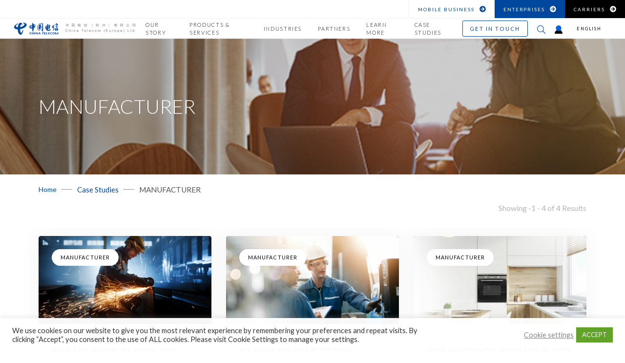

--- FILE ---
content_type: text/html; charset=UTF-8
request_url: https://de.chinatelecomeurope.com/case-study-category/manufacturer/
body_size: 28522
content:
	<!DOCTYPE html>
<html lang="en-US" dir="ltr">
<head>
		<meta name="google-site-verification" content="TZTTeLNkCGdLP-HZxL2VSN5k0nxTNZKz-Pmyw-IdbgM" />

	<script type="text/javascript">window.socTrack={siteid:"chinatelecomeurope.com",formid:"unknown",isApiModeEnabled:!0},function(e,c,n,a){var i=c.createElement(n);i.src=a,c.getElementsByTagName("head")[0].appendChild(i)}(window,document,"script","https://cdn-public.sociabble.com/blob/js/leadgen/track.min.js?v=1");</script>
    	<meta name="viewport" content="width=device-width, initial-scale=1.0, shrink-to-fit=no">
	<link rel="profile" href="https://gmpg.org/xfn/11">

	<!-- Favicon -->
	<link rel="apple-touch-icon" sizes="180x180" href="https://de.chinatelecomeurope.com/wp-content/themes/cbd/favicons/apple-touch-icon.png">
	<link rel="icon" type="image/png" sizes="32x32" href="https://de.chinatelecomeurope.com/wp-content/themes/cbd/favicons/favicon-32x32.png">
	<link rel="icon" type="image/png" sizes="16x16" href="https://de.chinatelecomeurope.com/wp-content/themes/cbd/favicons/favicon-16x16.png">
	<link rel="manifest" href="https://de.chinatelecomeurope.com/wp-content/themes/cbd/favicons/site.webmanifest">
	<link rel="mask-icon" href="https://de.chinatelecomeurope.com/wp-content/themes/cbd/favicons/safari-pinned-tab.svg" color="#48276e">
	<link rel="shortcut icon" href="https://de.chinatelecomeurope.com/wp-content/themes/cbd/favicons/favicon.ico;">
	<meta name="msapplication-TileColor" content="#603cba">
	<meta name="msapplication-config" content="https://de.chinatelecomeurope.com/wp-content/themes/cbd/favicons/browserconfig.xml">
	<meta name="theme-color" content="#00489d">

	<script data-cfasync="false" data-no-defer="1" data-no-minify="1" data-no-optimize="1">var ewww_webp_supported=!1;function check_webp_feature(A,e){var w;e=void 0!==e?e:function(){},ewww_webp_supported?e(ewww_webp_supported):((w=new Image).onload=function(){ewww_webp_supported=0<w.width&&0<w.height,e&&e(ewww_webp_supported)},w.onerror=function(){e&&e(!1)},w.src="data:image/webp;base64,"+{alpha:"UklGRkoAAABXRUJQVlA4WAoAAAAQAAAAAAAAAAAAQUxQSAwAAAARBxAR/Q9ERP8DAABWUDggGAAAABQBAJ0BKgEAAQAAAP4AAA3AAP7mtQAAAA=="}[A])}check_webp_feature("alpha");</script><script data-cfasync="false" data-no-defer="1" data-no-minify="1" data-no-optimize="1">var Arrive=function(c,w){"use strict";if(c.MutationObserver&&"undefined"!=typeof HTMLElement){var r,a=0,u=(r=HTMLElement.prototype.matches||HTMLElement.prototype.webkitMatchesSelector||HTMLElement.prototype.mozMatchesSelector||HTMLElement.prototype.msMatchesSelector,{matchesSelector:function(e,t){return e instanceof HTMLElement&&r.call(e,t)},addMethod:function(e,t,r){var a=e[t];e[t]=function(){return r.length==arguments.length?r.apply(this,arguments):"function"==typeof a?a.apply(this,arguments):void 0}},callCallbacks:function(e,t){t&&t.options.onceOnly&&1==t.firedElems.length&&(e=[e[0]]);for(var r,a=0;r=e[a];a++)r&&r.callback&&r.callback.call(r.elem,r.elem);t&&t.options.onceOnly&&1==t.firedElems.length&&t.me.unbindEventWithSelectorAndCallback.call(t.target,t.selector,t.callback)},checkChildNodesRecursively:function(e,t,r,a){for(var i,n=0;i=e[n];n++)r(i,t,a)&&a.push({callback:t.callback,elem:i}),0<i.childNodes.length&&u.checkChildNodesRecursively(i.childNodes,t,r,a)},mergeArrays:function(e,t){var r,a={};for(r in e)e.hasOwnProperty(r)&&(a[r]=e[r]);for(r in t)t.hasOwnProperty(r)&&(a[r]=t[r]);return a},toElementsArray:function(e){return e=void 0!==e&&("number"!=typeof e.length||e===c)?[e]:e}}),e=(l.prototype.addEvent=function(e,t,r,a){a={target:e,selector:t,options:r,callback:a,firedElems:[]};return this._beforeAdding&&this._beforeAdding(a),this._eventsBucket.push(a),a},l.prototype.removeEvent=function(e){for(var t,r=this._eventsBucket.length-1;t=this._eventsBucket[r];r--)e(t)&&(this._beforeRemoving&&this._beforeRemoving(t),(t=this._eventsBucket.splice(r,1))&&t.length&&(t[0].callback=null))},l.prototype.beforeAdding=function(e){this._beforeAdding=e},l.prototype.beforeRemoving=function(e){this._beforeRemoving=e},l),t=function(i,n){var o=new e,l=this,s={fireOnAttributesModification:!1};return o.beforeAdding(function(t){var e=t.target;e!==c.document&&e!==c||(e=document.getElementsByTagName("html")[0]);var r=new MutationObserver(function(e){n.call(this,e,t)}),a=i(t.options);r.observe(e,a),t.observer=r,t.me=l}),o.beforeRemoving(function(e){e.observer.disconnect()}),this.bindEvent=function(e,t,r){t=u.mergeArrays(s,t);for(var a=u.toElementsArray(this),i=0;i<a.length;i++)o.addEvent(a[i],e,t,r)},this.unbindEvent=function(){var r=u.toElementsArray(this);o.removeEvent(function(e){for(var t=0;t<r.length;t++)if(this===w||e.target===r[t])return!0;return!1})},this.unbindEventWithSelectorOrCallback=function(r){var a=u.toElementsArray(this),i=r,e="function"==typeof r?function(e){for(var t=0;t<a.length;t++)if((this===w||e.target===a[t])&&e.callback===i)return!0;return!1}:function(e){for(var t=0;t<a.length;t++)if((this===w||e.target===a[t])&&e.selector===r)return!0;return!1};o.removeEvent(e)},this.unbindEventWithSelectorAndCallback=function(r,a){var i=u.toElementsArray(this);o.removeEvent(function(e){for(var t=0;t<i.length;t++)if((this===w||e.target===i[t])&&e.selector===r&&e.callback===a)return!0;return!1})},this},i=new function(){var s={fireOnAttributesModification:!1,onceOnly:!1,existing:!1};function n(e,t,r){return!(!u.matchesSelector(e,t.selector)||(e._id===w&&(e._id=a++),-1!=t.firedElems.indexOf(e._id)))&&(t.firedElems.push(e._id),!0)}var c=(i=new t(function(e){var t={attributes:!1,childList:!0,subtree:!0};return e.fireOnAttributesModification&&(t.attributes=!0),t},function(e,i){e.forEach(function(e){var t=e.addedNodes,r=e.target,a=[];null!==t&&0<t.length?u.checkChildNodesRecursively(t,i,n,a):"attributes"===e.type&&n(r,i)&&a.push({callback:i.callback,elem:r}),u.callCallbacks(a,i)})})).bindEvent;return i.bindEvent=function(e,t,r){t=void 0===r?(r=t,s):u.mergeArrays(s,t);var a=u.toElementsArray(this);if(t.existing){for(var i=[],n=0;n<a.length;n++)for(var o=a[n].querySelectorAll(e),l=0;l<o.length;l++)i.push({callback:r,elem:o[l]});if(t.onceOnly&&i.length)return r.call(i[0].elem,i[0].elem);setTimeout(u.callCallbacks,1,i)}c.call(this,e,t,r)},i},o=new function(){var a={};function i(e,t){return u.matchesSelector(e,t.selector)}var n=(o=new t(function(){return{childList:!0,subtree:!0}},function(e,r){e.forEach(function(e){var t=e.removedNodes,e=[];null!==t&&0<t.length&&u.checkChildNodesRecursively(t,r,i,e),u.callCallbacks(e,r)})})).bindEvent;return o.bindEvent=function(e,t,r){t=void 0===r?(r=t,a):u.mergeArrays(a,t),n.call(this,e,t,r)},o};d(HTMLElement.prototype),d(NodeList.prototype),d(HTMLCollection.prototype),d(HTMLDocument.prototype),d(Window.prototype);var n={};return s(i,n,"unbindAllArrive"),s(o,n,"unbindAllLeave"),n}function l(){this._eventsBucket=[],this._beforeAdding=null,this._beforeRemoving=null}function s(e,t,r){u.addMethod(t,r,e.unbindEvent),u.addMethod(t,r,e.unbindEventWithSelectorOrCallback),u.addMethod(t,r,e.unbindEventWithSelectorAndCallback)}function d(e){e.arrive=i.bindEvent,s(i,e,"unbindArrive"),e.leave=o.bindEvent,s(o,e,"unbindLeave")}}(window,void 0),ewww_webp_supported=!1;function check_webp_feature(e,t){var r;ewww_webp_supported?t(ewww_webp_supported):((r=new Image).onload=function(){ewww_webp_supported=0<r.width&&0<r.height,t(ewww_webp_supported)},r.onerror=function(){t(!1)},r.src="data:image/webp;base64,"+{alpha:"UklGRkoAAABXRUJQVlA4WAoAAAAQAAAAAAAAAAAAQUxQSAwAAAARBxAR/Q9ERP8DAABWUDggGAAAABQBAJ0BKgEAAQAAAP4AAA3AAP7mtQAAAA==",animation:"UklGRlIAAABXRUJQVlA4WAoAAAASAAAAAAAAAAAAQU5JTQYAAAD/////AABBTk1GJgAAAAAAAAAAAAAAAAAAAGQAAABWUDhMDQAAAC8AAAAQBxAREYiI/gcA"}[e])}function ewwwLoadImages(e){if(e){for(var t=document.querySelectorAll(".batch-image img, .image-wrapper a, .ngg-pro-masonry-item a, .ngg-galleria-offscreen-seo-wrapper a"),r=0,a=t.length;r<a;r++)ewwwAttr(t[r],"data-src",t[r].getAttribute("data-webp")),ewwwAttr(t[r],"data-thumbnail",t[r].getAttribute("data-webp-thumbnail"));for(var i=document.querySelectorAll(".rev_slider ul li"),r=0,a=i.length;r<a;r++){ewwwAttr(i[r],"data-thumb",i[r].getAttribute("data-webp-thumb"));for(var n=1;n<11;)ewwwAttr(i[r],"data-param"+n,i[r].getAttribute("data-webp-param"+n)),n++}for(r=0,a=(i=document.querySelectorAll(".rev_slider img")).length;r<a;r++)ewwwAttr(i[r],"data-lazyload",i[r].getAttribute("data-webp-lazyload"));for(var o=document.querySelectorAll("div.woocommerce-product-gallery__image"),r=0,a=o.length;r<a;r++)ewwwAttr(o[r],"data-thumb",o[r].getAttribute("data-webp-thumb"))}for(var l=document.querySelectorAll("video"),r=0,a=l.length;r<a;r++)ewwwAttr(l[r],"poster",e?l[r].getAttribute("data-poster-webp"):l[r].getAttribute("data-poster-image"));for(var s,c=document.querySelectorAll("img.ewww_webp_lazy_load"),r=0,a=c.length;r<a;r++)e&&(ewwwAttr(c[r],"data-lazy-srcset",c[r].getAttribute("data-lazy-srcset-webp")),ewwwAttr(c[r],"data-srcset",c[r].getAttribute("data-srcset-webp")),ewwwAttr(c[r],"data-lazy-src",c[r].getAttribute("data-lazy-src-webp")),ewwwAttr(c[r],"data-src",c[r].getAttribute("data-src-webp")),ewwwAttr(c[r],"data-orig-file",c[r].getAttribute("data-webp-orig-file")),ewwwAttr(c[r],"data-medium-file",c[r].getAttribute("data-webp-medium-file")),ewwwAttr(c[r],"data-large-file",c[r].getAttribute("data-webp-large-file")),null!=(s=c[r].getAttribute("srcset"))&&!1!==s&&s.includes("R0lGOD")&&ewwwAttr(c[r],"src",c[r].getAttribute("data-lazy-src-webp"))),c[r].className=c[r].className.replace(/\bewww_webp_lazy_load\b/,"");for(var w=document.querySelectorAll(".ewww_webp"),r=0,a=w.length;r<a;r++)e?(ewwwAttr(w[r],"srcset",w[r].getAttribute("data-srcset-webp")),ewwwAttr(w[r],"src",w[r].getAttribute("data-src-webp")),ewwwAttr(w[r],"data-orig-file",w[r].getAttribute("data-webp-orig-file")),ewwwAttr(w[r],"data-medium-file",w[r].getAttribute("data-webp-medium-file")),ewwwAttr(w[r],"data-large-file",w[r].getAttribute("data-webp-large-file")),ewwwAttr(w[r],"data-large_image",w[r].getAttribute("data-webp-large_image")),ewwwAttr(w[r],"data-src",w[r].getAttribute("data-webp-src"))):(ewwwAttr(w[r],"srcset",w[r].getAttribute("data-srcset-img")),ewwwAttr(w[r],"src",w[r].getAttribute("data-src-img"))),w[r].className=w[r].className.replace(/\bewww_webp\b/,"ewww_webp_loaded");window.jQuery&&jQuery.fn.isotope&&jQuery.fn.imagesLoaded&&(jQuery(".fusion-posts-container-infinite").imagesLoaded(function(){jQuery(".fusion-posts-container-infinite").hasClass("isotope")&&jQuery(".fusion-posts-container-infinite").isotope()}),jQuery(".fusion-portfolio:not(.fusion-recent-works) .fusion-portfolio-wrapper").imagesLoaded(function(){jQuery(".fusion-portfolio:not(.fusion-recent-works) .fusion-portfolio-wrapper").isotope()}))}function ewwwWebPInit(e){ewwwLoadImages(e),ewwwNggLoadGalleries(e),document.arrive(".ewww_webp",function(){ewwwLoadImages(e)}),document.arrive(".ewww_webp_lazy_load",function(){ewwwLoadImages(e)}),document.arrive("videos",function(){ewwwLoadImages(e)}),"loading"==document.readyState?document.addEventListener("DOMContentLoaded",ewwwJSONParserInit):("undefined"!=typeof galleries&&ewwwNggParseGalleries(e),ewwwWooParseVariations(e))}function ewwwAttr(e,t,r){null!=r&&!1!==r&&e.setAttribute(t,r)}function ewwwJSONParserInit(){"undefined"!=typeof galleries&&check_webp_feature("alpha",ewwwNggParseGalleries),check_webp_feature("alpha",ewwwWooParseVariations)}function ewwwWooParseVariations(e){if(e)for(var t=document.querySelectorAll("form.variations_form"),r=0,a=t.length;r<a;r++){var i=t[r].getAttribute("data-product_variations"),n=!1;try{for(var o in i=JSON.parse(i))void 0!==i[o]&&void 0!==i[o].image&&(void 0!==i[o].image.src_webp&&(i[o].image.src=i[o].image.src_webp,n=!0),void 0!==i[o].image.srcset_webp&&(i[o].image.srcset=i[o].image.srcset_webp,n=!0),void 0!==i[o].image.full_src_webp&&(i[o].image.full_src=i[o].image.full_src_webp,n=!0),void 0!==i[o].image.gallery_thumbnail_src_webp&&(i[o].image.gallery_thumbnail_src=i[o].image.gallery_thumbnail_src_webp,n=!0),void 0!==i[o].image.thumb_src_webp&&(i[o].image.thumb_src=i[o].image.thumb_src_webp,n=!0));n&&ewwwAttr(t[r],"data-product_variations",JSON.stringify(i))}catch(e){}}}function ewwwNggParseGalleries(e){if(e)for(var t in galleries){var r=galleries[t];galleries[t].images_list=ewwwNggParseImageList(r.images_list)}}function ewwwNggLoadGalleries(e){e&&document.addEventListener("ngg.galleria.themeadded",function(e,t){window.ngg_galleria._create_backup=window.ngg_galleria.create,window.ngg_galleria.create=function(e,t){var r=$(e).data("id");return galleries["gallery_"+r].images_list=ewwwNggParseImageList(galleries["gallery_"+r].images_list),window.ngg_galleria._create_backup(e,t)}})}function ewwwNggParseImageList(e){for(var t in e){var r=e[t];if(void 0!==r["image-webp"]&&(e[t].image=r["image-webp"],delete e[t]["image-webp"]),void 0!==r["thumb-webp"]&&(e[t].thumb=r["thumb-webp"],delete e[t]["thumb-webp"]),void 0!==r.full_image_webp&&(e[t].full_image=r.full_image_webp,delete e[t].full_image_webp),void 0!==r.srcsets)for(var a in r.srcsets)nggSrcset=r.srcsets[a],void 0!==r.srcsets[a+"-webp"]&&(e[t].srcsets[a]=r.srcsets[a+"-webp"],delete e[t].srcsets[a+"-webp"]);if(void 0!==r.full_srcsets)for(var i in r.full_srcsets)nggFSrcset=r.full_srcsets[i],void 0!==r.full_srcsets[i+"-webp"]&&(e[t].full_srcsets[i]=r.full_srcsets[i+"-webp"],delete e[t].full_srcsets[i+"-webp"])}return e}check_webp_feature("alpha",ewwwWebPInit);</script>		    <!-- PVC Template -->
    <script type="text/template" id="pvc-stats-view-template">
    <i class="pvc-stats-icon medium" aria-hidden="true"><svg aria-hidden="true" focusable="false" data-prefix="far" data-icon="chart-bar" role="img" xmlns="http://www.w3.org/2000/svg" viewBox="0 0 512 512" class="svg-inline--fa fa-chart-bar fa-w-16 fa-2x"><path fill="currentColor" d="M396.8 352h22.4c6.4 0 12.8-6.4 12.8-12.8V108.8c0-6.4-6.4-12.8-12.8-12.8h-22.4c-6.4 0-12.8 6.4-12.8 12.8v230.4c0 6.4 6.4 12.8 12.8 12.8zm-192 0h22.4c6.4 0 12.8-6.4 12.8-12.8V140.8c0-6.4-6.4-12.8-12.8-12.8h-22.4c-6.4 0-12.8 6.4-12.8 12.8v198.4c0 6.4 6.4 12.8 12.8 12.8zm96 0h22.4c6.4 0 12.8-6.4 12.8-12.8V204.8c0-6.4-6.4-12.8-12.8-12.8h-22.4c-6.4 0-12.8 6.4-12.8 12.8v134.4c0 6.4 6.4 12.8 12.8 12.8zM496 400H48V80c0-8.84-7.16-16-16-16H16C7.16 64 0 71.16 0 80v336c0 17.67 14.33 32 32 32h464c8.84 0 16-7.16 16-16v-16c0-8.84-7.16-16-16-16zm-387.2-48h22.4c6.4 0 12.8-6.4 12.8-12.8v-70.4c0-6.4-6.4-12.8-12.8-12.8h-22.4c-6.4 0-12.8 6.4-12.8 12.8v70.4c0 6.4 6.4 12.8 12.8 12.8z" class=""></path></svg></i> 
	 <%= total_view %> total views	<% if ( today_view > 0 ) { %>
		<span class="views_today">,  <%= today_view %> views today</span>
	<% } %>
	</span>
	</script>
		    <meta name='robots' content='index, follow, max-image-preview:large, max-snippet:-1, max-video-preview:-1' />

	<!-- This site is optimized with the Yoast SEO plugin v19.13 - https://yoast.com/wordpress/plugins/seo/ -->
	<title>MANUFACTURER Archives - China Telecom (Europe) Ltd.</title>
	<link rel="canonical" href="https://www.chinatelecomeurope.com/case-study-category/manufacturer/" />
	<meta property="og:locale" content="en_US" />
	<meta property="og:type" content="article" />
	<meta property="og:title" content="MANUFACTURER Archives - China Telecom (Europe) Ltd." />
	<meta property="og:url" content="https://www.chinatelecomeurope.com/case-study-category/manufacturer/" />
	<meta property="og:site_name" content="China Telecom (Europe) Ltd." />
	<meta name="twitter:card" content="summary_large_image" />
	<script type="application/ld+json" class="yoast-schema-graph">{"@context":"https://schema.org","@graph":[{"@type":"CollectionPage","@id":"https://www.chinatelecomeurope.com/case-study-category/manufacturer/","url":"https://www.chinatelecomeurope.com/case-study-category/manufacturer/","name":"MANUFACTURER Archives - China Telecom (Europe) Ltd.","isPartOf":{"@id":"https://www.chinatelecomeurope.com/#website"},"primaryImageOfPage":{"@id":"https://www.chinatelecomeurope.com/case-study-category/manufacturer/#primaryimage"},"image":{"@id":"https://www.chinatelecomeurope.com/case-study-category/manufacturer/#primaryimage"},"thumbnailUrl":"https://www.chinatelecomeurope.com/wp-content/uploads/2022/06/shutterstock_1870491376.jpg","breadcrumb":{"@id":"https://www.chinatelecomeurope.com/case-study-category/manufacturer/#breadcrumb"},"inLanguage":"en-US"},{"@type":"ImageObject","inLanguage":"en-US","@id":"https://www.chinatelecomeurope.com/case-study-category/manufacturer/#primaryimage","url":"https://www.chinatelecomeurope.com/wp-content/uploads/2022/06/shutterstock_1870491376.jpg","contentUrl":"https://www.chinatelecomeurope.com/wp-content/uploads/2022/06/shutterstock_1870491376.jpg","width":2000,"height":1125},{"@type":"BreadcrumbList","@id":"https://www.chinatelecomeurope.com/case-study-category/manufacturer/#breadcrumb","itemListElement":[{"@type":"ListItem","position":1,"name":"Home","item":"https://www.chinatelecomeurope.com/"},{"@type":"ListItem","position":2,"name":"MANUFACTURER"}]},{"@type":"WebSite","@id":"https://www.chinatelecomeurope.com/#website","url":"https://www.chinatelecomeurope.com/","name":"China Telecom (Europe) Ltd.","description":"","potentialAction":[{"@type":"SearchAction","target":{"@type":"EntryPoint","urlTemplate":"https://www.chinatelecomeurope.com/?s={search_term_string}"},"query-input":"required name=search_term_string"}],"inLanguage":"en-US"}]}</script>
	<!-- / Yoast SEO plugin. -->


<link rel='dns-prefetch' href='//www.chinatelecomeurope.com' />
<link rel='dns-prefetch' href='//ajax.googleapis.com' />
<link rel='dns-prefetch' href='//cdnjs.cloudflare.com' />
<link rel='dns-prefetch' href='//stackpath.bootstrapcdn.com' />
<link rel='dns-prefetch' href='//unpkg.com' />
<link rel='dns-prefetch' href='//cdn.jsdelivr.net' />
<link rel='dns-prefetch' href='//cdn.plyr.io' />
<link rel='dns-prefetch' href='//fonts.googleapis.com' />
<link rel='dns-prefetch' href='//s.w.org' />
<link rel="alternate" type="application/rss+xml" title="China Telecom (Europe) Ltd. &raquo; Feed" href="https://www.chinatelecomeurope.com/feed/" />
<link rel="alternate" type="application/rss+xml" title="China Telecom (Europe) Ltd. &raquo; Comments Feed" href="https://www.chinatelecomeurope.com/comments/feed/" />
<link rel="alternate" type="application/rss+xml" title="China Telecom (Europe) Ltd. &raquo; MANUFACTURER category Feed" href="https://www.chinatelecomeurope.com/case-study-category/manufacturer/feed/" />
<script type="text/javascript">
window._wpemojiSettings = {"baseUrl":"https:\/\/s.w.org\/images\/core\/emoji\/13.1.0\/72x72\/","ext":".png","svgUrl":"https:\/\/s.w.org\/images\/core\/emoji\/13.1.0\/svg\/","svgExt":".svg","source":{"concatemoji":"https:\/\/de.chinatelecomeurope.com\/wp-includes\/js\/wp-emoji-release.min.js?ver=fd78afa5460c82ee1e4dc2e69b663195"}};
/*! This file is auto-generated */
!function(e,a,t){var n,r,o,i=a.createElement("canvas"),p=i.getContext&&i.getContext("2d");function s(e,t){var a=String.fromCharCode;p.clearRect(0,0,i.width,i.height),p.fillText(a.apply(this,e),0,0);e=i.toDataURL();return p.clearRect(0,0,i.width,i.height),p.fillText(a.apply(this,t),0,0),e===i.toDataURL()}function c(e){var t=a.createElement("script");t.src=e,t.defer=t.type="text/javascript",a.getElementsByTagName("head")[0].appendChild(t)}for(o=Array("flag","emoji"),t.supports={everything:!0,everythingExceptFlag:!0},r=0;r<o.length;r++)t.supports[o[r]]=function(e){if(!p||!p.fillText)return!1;switch(p.textBaseline="top",p.font="600 32px Arial",e){case"flag":return s([127987,65039,8205,9895,65039],[127987,65039,8203,9895,65039])?!1:!s([55356,56826,55356,56819],[55356,56826,8203,55356,56819])&&!s([55356,57332,56128,56423,56128,56418,56128,56421,56128,56430,56128,56423,56128,56447],[55356,57332,8203,56128,56423,8203,56128,56418,8203,56128,56421,8203,56128,56430,8203,56128,56423,8203,56128,56447]);case"emoji":return!s([10084,65039,8205,55357,56613],[10084,65039,8203,55357,56613])}return!1}(o[r]),t.supports.everything=t.supports.everything&&t.supports[o[r]],"flag"!==o[r]&&(t.supports.everythingExceptFlag=t.supports.everythingExceptFlag&&t.supports[o[r]]);t.supports.everythingExceptFlag=t.supports.everythingExceptFlag&&!t.supports.flag,t.DOMReady=!1,t.readyCallback=function(){t.DOMReady=!0},t.supports.everything||(n=function(){t.readyCallback()},a.addEventListener?(a.addEventListener("DOMContentLoaded",n,!1),e.addEventListener("load",n,!1)):(e.attachEvent("onload",n),a.attachEvent("onreadystatechange",function(){"complete"===a.readyState&&t.readyCallback()})),(n=t.source||{}).concatemoji?c(n.concatemoji):n.wpemoji&&n.twemoji&&(c(n.twemoji),c(n.wpemoji)))}(window,document,window._wpemojiSettings);
</script>
<style type="text/css">
img.wp-smiley,
img.emoji {
	display: inline !important;
	border: none !important;
	box-shadow: none !important;
	height: 1em !important;
	width: 1em !important;
	margin: 0 0.07em !important;
	vertical-align: -0.1em !important;
	background: none !important;
	padding: 0 !important;
}
</style>
	<link rel='stylesheet' id='theme-my-login-css'  href='https://de.chinatelecomeurope.com/wp-content/plugins/theme-my-login/theme-my-login.css?ver=6.4.4' type='text/css' media='all' />
<link rel='stylesheet' id='wp-block-library-css'  href='https://de.chinatelecomeurope.com/wp-includes/css/dist/block-library/style.min.css?ver=fd78afa5460c82ee1e4dc2e69b663195' type='text/css' media='all' />
<style id='global-styles-inline-css' type='text/css'>
body{--wp--preset--color--black: #000000;--wp--preset--color--cyan-bluish-gray: #abb8c3;--wp--preset--color--white: #ffffff;--wp--preset--color--pale-pink: #f78da7;--wp--preset--color--vivid-red: #cf2e2e;--wp--preset--color--luminous-vivid-orange: #ff6900;--wp--preset--color--luminous-vivid-amber: #fcb900;--wp--preset--color--light-green-cyan: #7bdcb5;--wp--preset--color--vivid-green-cyan: #00d084;--wp--preset--color--pale-cyan-blue: #8ed1fc;--wp--preset--color--vivid-cyan-blue: #0693e3;--wp--preset--color--vivid-purple: #9b51e0;--wp--preset--gradient--vivid-cyan-blue-to-vivid-purple: linear-gradient(135deg,rgba(6,147,227,1) 0%,rgb(155,81,224) 100%);--wp--preset--gradient--light-green-cyan-to-vivid-green-cyan: linear-gradient(135deg,rgb(122,220,180) 0%,rgb(0,208,130) 100%);--wp--preset--gradient--luminous-vivid-amber-to-luminous-vivid-orange: linear-gradient(135deg,rgba(252,185,0,1) 0%,rgba(255,105,0,1) 100%);--wp--preset--gradient--luminous-vivid-orange-to-vivid-red: linear-gradient(135deg,rgba(255,105,0,1) 0%,rgb(207,46,46) 100%);--wp--preset--gradient--very-light-gray-to-cyan-bluish-gray: linear-gradient(135deg,rgb(238,238,238) 0%,rgb(169,184,195) 100%);--wp--preset--gradient--cool-to-warm-spectrum: linear-gradient(135deg,rgb(74,234,220) 0%,rgb(151,120,209) 20%,rgb(207,42,186) 40%,rgb(238,44,130) 60%,rgb(251,105,98) 80%,rgb(254,248,76) 100%);--wp--preset--gradient--blush-light-purple: linear-gradient(135deg,rgb(255,206,236) 0%,rgb(152,150,240) 100%);--wp--preset--gradient--blush-bordeaux: linear-gradient(135deg,rgb(254,205,165) 0%,rgb(254,45,45) 50%,rgb(107,0,62) 100%);--wp--preset--gradient--luminous-dusk: linear-gradient(135deg,rgb(255,203,112) 0%,rgb(199,81,192) 50%,rgb(65,88,208) 100%);--wp--preset--gradient--pale-ocean: linear-gradient(135deg,rgb(255,245,203) 0%,rgb(182,227,212) 50%,rgb(51,167,181) 100%);--wp--preset--gradient--electric-grass: linear-gradient(135deg,rgb(202,248,128) 0%,rgb(113,206,126) 100%);--wp--preset--gradient--midnight: linear-gradient(135deg,rgb(2,3,129) 0%,rgb(40,116,252) 100%);--wp--preset--duotone--dark-grayscale: url('#wp-duotone-dark-grayscale');--wp--preset--duotone--grayscale: url('#wp-duotone-grayscale');--wp--preset--duotone--purple-yellow: url('#wp-duotone-purple-yellow');--wp--preset--duotone--blue-red: url('#wp-duotone-blue-red');--wp--preset--duotone--midnight: url('#wp-duotone-midnight');--wp--preset--duotone--magenta-yellow: url('#wp-duotone-magenta-yellow');--wp--preset--duotone--purple-green: url('#wp-duotone-purple-green');--wp--preset--duotone--blue-orange: url('#wp-duotone-blue-orange');--wp--preset--font-size--small: 13px;--wp--preset--font-size--medium: 20px;--wp--preset--font-size--large: 36px;--wp--preset--font-size--x-large: 42px;}.has-black-color{color: var(--wp--preset--color--black) !important;}.has-cyan-bluish-gray-color{color: var(--wp--preset--color--cyan-bluish-gray) !important;}.has-white-color{color: var(--wp--preset--color--white) !important;}.has-pale-pink-color{color: var(--wp--preset--color--pale-pink) !important;}.has-vivid-red-color{color: var(--wp--preset--color--vivid-red) !important;}.has-luminous-vivid-orange-color{color: var(--wp--preset--color--luminous-vivid-orange) !important;}.has-luminous-vivid-amber-color{color: var(--wp--preset--color--luminous-vivid-amber) !important;}.has-light-green-cyan-color{color: var(--wp--preset--color--light-green-cyan) !important;}.has-vivid-green-cyan-color{color: var(--wp--preset--color--vivid-green-cyan) !important;}.has-pale-cyan-blue-color{color: var(--wp--preset--color--pale-cyan-blue) !important;}.has-vivid-cyan-blue-color{color: var(--wp--preset--color--vivid-cyan-blue) !important;}.has-vivid-purple-color{color: var(--wp--preset--color--vivid-purple) !important;}.has-black-background-color{background-color: var(--wp--preset--color--black) !important;}.has-cyan-bluish-gray-background-color{background-color: var(--wp--preset--color--cyan-bluish-gray) !important;}.has-white-background-color{background-color: var(--wp--preset--color--white) !important;}.has-pale-pink-background-color{background-color: var(--wp--preset--color--pale-pink) !important;}.has-vivid-red-background-color{background-color: var(--wp--preset--color--vivid-red) !important;}.has-luminous-vivid-orange-background-color{background-color: var(--wp--preset--color--luminous-vivid-orange) !important;}.has-luminous-vivid-amber-background-color{background-color: var(--wp--preset--color--luminous-vivid-amber) !important;}.has-light-green-cyan-background-color{background-color: var(--wp--preset--color--light-green-cyan) !important;}.has-vivid-green-cyan-background-color{background-color: var(--wp--preset--color--vivid-green-cyan) !important;}.has-pale-cyan-blue-background-color{background-color: var(--wp--preset--color--pale-cyan-blue) !important;}.has-vivid-cyan-blue-background-color{background-color: var(--wp--preset--color--vivid-cyan-blue) !important;}.has-vivid-purple-background-color{background-color: var(--wp--preset--color--vivid-purple) !important;}.has-black-border-color{border-color: var(--wp--preset--color--black) !important;}.has-cyan-bluish-gray-border-color{border-color: var(--wp--preset--color--cyan-bluish-gray) !important;}.has-white-border-color{border-color: var(--wp--preset--color--white) !important;}.has-pale-pink-border-color{border-color: var(--wp--preset--color--pale-pink) !important;}.has-vivid-red-border-color{border-color: var(--wp--preset--color--vivid-red) !important;}.has-luminous-vivid-orange-border-color{border-color: var(--wp--preset--color--luminous-vivid-orange) !important;}.has-luminous-vivid-amber-border-color{border-color: var(--wp--preset--color--luminous-vivid-amber) !important;}.has-light-green-cyan-border-color{border-color: var(--wp--preset--color--light-green-cyan) !important;}.has-vivid-green-cyan-border-color{border-color: var(--wp--preset--color--vivid-green-cyan) !important;}.has-pale-cyan-blue-border-color{border-color: var(--wp--preset--color--pale-cyan-blue) !important;}.has-vivid-cyan-blue-border-color{border-color: var(--wp--preset--color--vivid-cyan-blue) !important;}.has-vivid-purple-border-color{border-color: var(--wp--preset--color--vivid-purple) !important;}.has-vivid-cyan-blue-to-vivid-purple-gradient-background{background: var(--wp--preset--gradient--vivid-cyan-blue-to-vivid-purple) !important;}.has-light-green-cyan-to-vivid-green-cyan-gradient-background{background: var(--wp--preset--gradient--light-green-cyan-to-vivid-green-cyan) !important;}.has-luminous-vivid-amber-to-luminous-vivid-orange-gradient-background{background: var(--wp--preset--gradient--luminous-vivid-amber-to-luminous-vivid-orange) !important;}.has-luminous-vivid-orange-to-vivid-red-gradient-background{background: var(--wp--preset--gradient--luminous-vivid-orange-to-vivid-red) !important;}.has-very-light-gray-to-cyan-bluish-gray-gradient-background{background: var(--wp--preset--gradient--very-light-gray-to-cyan-bluish-gray) !important;}.has-cool-to-warm-spectrum-gradient-background{background: var(--wp--preset--gradient--cool-to-warm-spectrum) !important;}.has-blush-light-purple-gradient-background{background: var(--wp--preset--gradient--blush-light-purple) !important;}.has-blush-bordeaux-gradient-background{background: var(--wp--preset--gradient--blush-bordeaux) !important;}.has-luminous-dusk-gradient-background{background: var(--wp--preset--gradient--luminous-dusk) !important;}.has-pale-ocean-gradient-background{background: var(--wp--preset--gradient--pale-ocean) !important;}.has-electric-grass-gradient-background{background: var(--wp--preset--gradient--electric-grass) !important;}.has-midnight-gradient-background{background: var(--wp--preset--gradient--midnight) !important;}.has-small-font-size{font-size: var(--wp--preset--font-size--small) !important;}.has-medium-font-size{font-size: var(--wp--preset--font-size--medium) !important;}.has-large-font-size{font-size: var(--wp--preset--font-size--large) !important;}.has-x-large-font-size{font-size: var(--wp--preset--font-size--x-large) !important;}
</style>
<link rel='stylesheet' id='wpml-blocks-css'  href='https://de.chinatelecomeurope.com/wp-content/plugins/sitepress-multilingual-cms/dist/css/blocks/styles.css?ver=4.6.9' type='text/css' media='all' />
<link rel='stylesheet' id='cookie-law-info-css'  href='https://de.chinatelecomeurope.com/wp-content/plugins/cookie-law-info/legacy/public/css/cookie-law-info-public.css?ver=3.2.10' type='text/css' media='all' />
<link rel='stylesheet' id='cookie-law-info-gdpr-css'  href='https://de.chinatelecomeurope.com/wp-content/plugins/cookie-law-info/legacy/public/css/cookie-law-info-gdpr.css?ver=3.2.10' type='text/css' media='all' />
<link rel='stylesheet' id='a3-pvc-style-css'  href='https://de.chinatelecomeurope.com/wp-content/plugins/page-views-count/assets/css/style.min.css?ver=2.8.1' type='text/css' media='all' />
<link rel='stylesheet' id='simple-restrict-css'  href='https://de.chinatelecomeurope.com/wp-content/plugins/simple-restrict/public/css/simple-restrict-public.css?ver=1.2.8' type='text/css' media='all' />
<link rel='stylesheet' id='vlp-public-css'  href='https://de.chinatelecomeurope.com/wp-content/plugins/visual-link-preview/dist/public.css?ver=2.2.6' type='text/css' media='all' />
<link rel='stylesheet' id='wpml-legacy-dropdown-0-css'  href='https://de.chinatelecomeurope.com/wp-content/plugins/sitepress-multilingual-cms/templates/language-switchers/legacy-dropdown/style.min.css?ver=1' type='text/css' media='all' />
<link rel='stylesheet' id='cms-navigation-style-base-css'  href='https://de.chinatelecomeurope.com/wp-content/plugins/wpml-cms-nav/res/css/cms-navigation-base.css?ver=1.5.5' type='text/css' media='screen' />
<link rel='stylesheet' id='cms-navigation-style-css'  href='https://de.chinatelecomeurope.com/wp-content/plugins/wpml-cms-nav/res/css/cms-navigation.css?ver=1.5.5' type='text/css' media='screen' />
<link rel='stylesheet' id='aos-css-css'  href='https://unpkg.com/aos@next/dist/aos.css?ver=fd78afa5460c82ee1e4dc2e69b663195' type='text/css' media='all' />
<link rel='stylesheet' id='swiper-css-css'  href='https://cdn.jsdelivr.net/npm/swiper@8/swiper-bundle.min.css?ver=fd78afa5460c82ee1e4dc2e69b663195' type='text/css' media='all' />
<link rel='stylesheet' id='plyr-css-css'  href='https://cdn.plyr.io/3.6.2/plyr.css?ver=fd78afa5460c82ee1e4dc2e69b663195' type='text/css' media='all' />
<link rel='stylesheet' id='modal-css-css'  href='https://cdn.jsdelivr.net/npm/modal-video@2.4.2/css/modal-video.min.css?ver=fd78afa5460c82ee1e4dc2e69b663195' type='text/css' media='all' />
<link rel='stylesheet' id='lato-css-css'  href='https://fonts.googleapis.com/css2?family=Lato%3Aital%2Cwght%400%2C300%3B0%2C400%3B0%2C700%3B1%2C300%3B1%2C400%3B1%2C700&#038;display=swap&#038;ver=fd78afa5460c82ee1e4dc2e69b663195' type='text/css' media='all' />
<link rel='stylesheet' id='bs-css-css'  href='https://de.chinatelecomeurope.com/wp-content/themes/cbd/bootstrap/bootstrap.min.css?ver=1595264340' type='text/css' media='all' />
<link rel='stylesheet' id='cbd-style-base-css'  href='https://de.chinatelecomeurope.com/wp-content/themes/cbd/style.css?ver=1652450719' type='text/css' media='all' />
<link rel='stylesheet' id='a3pvc-css'  href='//de.chinatelecomeurope.com/wp-content/uploads/sass/pvc.min.css?ver=1681999421' type='text/css' media='all' />
<script type='text/javascript' src='https://ajax.googleapis.com/ajax/libs/jquery/3.5.1/jquery.min.js?ver=fd78afa5460c82ee1e4dc2e69b663195' id='jquery-js'></script>
<script type='text/javascript' id='cookie-law-info-js-extra'>
/* <![CDATA[ */
var Cli_Data = {"nn_cookie_ids":[],"cookielist":[],"non_necessary_cookies":{"non-necessary":["test_cookie"]},"ccpaEnabled":"","ccpaRegionBased":"","ccpaBarEnabled":"","strictlyEnabled":["necessary","obligatoire"],"ccpaType":"gdpr","js_blocking":"","custom_integration":"","triggerDomRefresh":"","secure_cookies":""};
var cli_cookiebar_settings = {"animate_speed_hide":"500","animate_speed_show":"500","background":"#fffffff7","border":"#b1a6a6c2","border_on":"","button_1_button_colour":"#61a229","button_1_button_hover":"#4e8221","button_1_link_colour":"#fff","button_1_as_button":"1","button_1_new_win":"","button_2_button_colour":"#ffffff","button_2_button_hover":"#cccccc","button_2_link_colour":"#898888","button_2_as_button":"","button_2_hidebar":"","button_3_button_colour":"#61a229","button_3_button_hover":"#4e8221","button_3_link_colour":"#fff","button_3_as_button":"1","button_3_new_win":"","button_4_button_colour":"#ffffff","button_4_button_hover":"#cccccc","button_4_link_colour":"#898888","button_4_as_button":"","button_7_button_colour":"#61a229","button_7_button_hover":"#4e8221","button_7_link_colour":"#fff","button_7_as_button":"1","button_7_new_win":"","font_family":"inherit","header_fix":"","notify_animate_hide":"1","notify_animate_show":"","notify_div_id":"#cookie-law-info-bar","notify_position_horizontal":"right","notify_position_vertical":"bottom","scroll_close":"","scroll_close_reload":"","accept_close_reload":"","reject_close_reload":"","showagain_tab":"","showagain_background":"#fff","showagain_border":"#000","showagain_div_id":"#cookie-law-info-again","showagain_x_position":"100px","text":"#333","show_once_yn":"","show_once":"10000","logging_on":"","as_popup":"","popup_overlay":"1","bar_heading_text":"","cookie_bar_as":"banner","popup_showagain_position":"bottom-right","widget_position":"left"};
var log_object = {"ajax_url":"https:\/\/de.chinatelecomeurope.com\/wp-admin\/admin-ajax.php"};
/* ]]> */
</script>
<script type='text/javascript' src='https://de.chinatelecomeurope.com/wp-content/plugins/cookie-law-info/legacy/public/js/cookie-law-info-public.js?ver=3.2.10' id='cookie-law-info-js'></script>
<script type='text/javascript' src='https://de.chinatelecomeurope.com/wp-includes/js/underscore.min.js?ver=1.13.1' id='underscore-js'></script>
<script type='text/javascript' src='https://de.chinatelecomeurope.com/wp-includes/js/backbone.min.js?ver=1.4.0' id='backbone-js'></script>
<script type='text/javascript' id='a3-pvc-backbone-js-extra'>
/* <![CDATA[ */
var pvc_vars = {"rest_api_url":"https:\/\/de.chinatelecomeurope.com\/wp-json\/pvc\/v1","ajax_url":"https:\/\/de.chinatelecomeurope.com\/wp-admin\/admin-ajax.php","security":"676d47e2d6","ajax_load_type":"rest_api"};
/* ]]> */
</script>
<script type='text/javascript' src='https://de.chinatelecomeurope.com/wp-content/plugins/page-views-count/assets/js/pvc.backbone.min.js?ver=2.8.1' id='a3-pvc-backbone-js'></script>
<script type='text/javascript' src='https://de.chinatelecomeurope.com/wp-content/plugins/simple-restrict/public/js/simple-restrict-public.js?ver=1.2.8' id='simple-restrict-js'></script>
<script type='text/javascript' src='https://de.chinatelecomeurope.com/wp-content/plugins/sitepress-multilingual-cms/templates/language-switchers/legacy-dropdown/script.min.js?ver=1' id='wpml-legacy-dropdown-0-js'></script>
<script type='text/javascript' src='https://de.chinatelecomeurope.com/wp-content/plugins/theme-my-login/modules/themed-profiles/themed-profiles.js?ver=fd78afa5460c82ee1e4dc2e69b663195' id='tml-themed-profiles-js'></script>
<script type='text/javascript' id='wpml-xdomain-data-js-extra'>
/* <![CDATA[ */
var wpml_xdomain_data = {"css_selector":"wpml-ls-item","ajax_url":"https:\/\/de.chinatelecomeurope.com\/wp-admin\/admin-ajax.php","current_lang":"en","_nonce":"8458644877"};
/* ]]> */
</script>
<script type='text/javascript' src='https://de.chinatelecomeurope.com/wp-content/plugins/sitepress-multilingual-cms/res/js/xdomain-data.js?ver=4.6.9' id='wpml-xdomain-data-js'></script>
<link rel="https://api.w.org/" href="https://de.chinatelecomeurope.com/wp-json/" /><link rel="EditURI" type="application/rsd+xml" title="RSD" href="https://de.chinatelecomeurope.com/xmlrpc.php?rsd" />
<link rel="wlwmanifest" type="application/wlwmanifest+xml" href="https://de.chinatelecomeurope.com/wp-includes/wlwmanifest.xml" /> 

<meta name="generator" content="WPML ver:4.6.9 stt:59,1,53;" />
	<script>
	  var ajaxurl = 'https://de.chinatelecomeurope.com/wp-admin/admin-ajax.php';
	  var siteurl = 'https://de.chinatelecomeurope.com';
	  var themeurl = 'https://de.chinatelecomeurope.com/wp-content/themes/cbd';
	</script><style type="text/css">.recentcomments a{display:inline !important;padding:0 !important;margin:0 !important;}</style><noscript><style>.lazyload[data-src]{display:none !important;}</style></noscript><style>.lazyload{background-image:none !important;}.lazyload:before{background-image:none !important;}</style><style type="text/css">.broken_link, a.broken_link {
	text-decoration: line-through;
}</style>	
		    <!-- Google Tag Manager -->
    <script>(function(w,d,s,l,i){w[l]=w[l]||[];w[l].push({'gtm.start':
    new Date().getTime(),event:'gtm.js'});var f=d.getElementsByTagName(s)[0],
    j=d.createElement(s),dl=l!='dataLayer'?'&l='+l:'';j.async=true;j.src=
    'https://www.googletagmanager.com/gtm.js?id='+i+dl;f.parentNode.insertBefore(j,f);
    })(window,document,'script','dataLayer','GTM-WZ26T2R');</script>
    <!-- End Google Tag Manager -->

                              <script>!function(e){var n="https://s.go-mpulse.net/boomerang/";if("False"=="True")e.BOOMR_config=e.BOOMR_config||{},e.BOOMR_config.PageParams=e.BOOMR_config.PageParams||{},e.BOOMR_config.PageParams.pci=!0,n="https://s2.go-mpulse.net/boomerang/";if(window.BOOMR_API_key="5E24C-D7XQP-WZBJ7-HQWMX-Z3HTB",function(){function e(){if(!o){var e=document.createElement("script");e.id="boomr-scr-as",e.src=window.BOOMR.url,e.async=!0,i.parentNode.appendChild(e),o=!0}}function t(e){o=!0;var n,t,a,r,d=document,O=window;if(window.BOOMR.snippetMethod=e?"if":"i",t=function(e,n){var t=d.createElement("script");t.id=n||"boomr-if-as",t.src=window.BOOMR.url,BOOMR_lstart=(new Date).getTime(),e=e||d.body,e.appendChild(t)},!window.addEventListener&&window.attachEvent&&navigator.userAgent.match(/MSIE [67]\./))return window.BOOMR.snippetMethod="s",void t(i.parentNode,"boomr-async");a=document.createElement("IFRAME"),a.src="about:blank",a.title="",a.role="presentation",a.loading="eager",r=(a.frameElement||a).style,r.width=0,r.height=0,r.border=0,r.display="none",i.parentNode.appendChild(a);try{O=a.contentWindow,d=O.document.open()}catch(_){n=document.domain,a.src="javascript:var d=document.open();d.domain='"+n+"';void(0);",O=a.contentWindow,d=O.document.open()}if(n)d._boomrl=function(){this.domain=n,t()},d.write("<bo"+"dy onload='document._boomrl();'>");else if(O._boomrl=function(){t()},O.addEventListener)O.addEventListener("load",O._boomrl,!1);else if(O.attachEvent)O.attachEvent("onload",O._boomrl);d.close()}function a(e){window.BOOMR_onload=e&&e.timeStamp||(new Date).getTime()}if(!window.BOOMR||!window.BOOMR.version&&!window.BOOMR.snippetExecuted){window.BOOMR=window.BOOMR||{},window.BOOMR.snippetStart=(new Date).getTime(),window.BOOMR.snippetExecuted=!0,window.BOOMR.snippetVersion=12,window.BOOMR.url=n+"5E24C-D7XQP-WZBJ7-HQWMX-Z3HTB";var i=document.currentScript||document.getElementsByTagName("script")[0],o=!1,r=document.createElement("link");if(r.relList&&"function"==typeof r.relList.supports&&r.relList.supports("preload")&&"as"in r)window.BOOMR.snippetMethod="p",r.href=window.BOOMR.url,r.rel="preload",r.as="script",r.addEventListener("load",e),r.addEventListener("error",function(){t(!0)}),setTimeout(function(){if(!o)t(!0)},3e3),BOOMR_lstart=(new Date).getTime(),i.parentNode.appendChild(r);else t(!1);if(window.addEventListener)window.addEventListener("load",a,!1);else if(window.attachEvent)window.attachEvent("onload",a)}}(),"".length>0)if(e&&"performance"in e&&e.performance&&"function"==typeof e.performance.setResourceTimingBufferSize)e.performance.setResourceTimingBufferSize();!function(){if(BOOMR=e.BOOMR||{},BOOMR.plugins=BOOMR.plugins||{},!BOOMR.plugins.AK){var n=""=="true"?1:0,t="",a="ck7tatixfuxnc2lxsvja-f-09e97839c-clientnsv4-s.akamaihd.net",i="false"=="true"?2:1,o={"ak.v":"39","ak.cp":"1609982","ak.ai":parseInt("1034155",10),"ak.ol":"0","ak.cr":9,"ak.ipv":4,"ak.proto":"h2","ak.rid":"503bbda4","ak.r":47370,"ak.a2":n,"ak.m":"","ak.n":"essl","ak.bpcip":"18.191.48.0","ak.cport":54452,"ak.gh":"23.208.24.79","ak.quicv":"","ak.tlsv":"tls1.3","ak.0rtt":"","ak.0rtt.ed":"","ak.csrc":"-","ak.acc":"","ak.t":"1769444690","ak.ak":"hOBiQwZUYzCg5VSAfCLimQ==txM/TK59nEeQVSP/rU2BO1J7A+0LSE9s3x0MLYv6Ctr3RlbEj3p6slOFHz2p/iHzCNHQDX/vfh3dnmYyvDm8DW+Zwzy6PTfO2VEu42MuYY9lE+sP/IUOn2h4CZGLv0iFzm9g7EVJKMDgO2uwwMhk3/lOYA+YJ1SnL3zj26s0n8XjwoIhlDSBHnWQo4SK5slHkVvHJtqsaPlYMexZW6HNgplkFs/tmfwiQTbhxTmJlpwgrf0eWaAZiP570YH0QGhAEQ/KM6AD2Ko+FkmhvM4wQjbxi72ZgK6XDwRVQ7HuQAP3VVaK6Y+g7oIOV9Cx0pl4y1sKMUEVLENAI94PZIRDlEiVwP494KYOZzAZWjoysf39I88tvA3ff04/VGUIBkLq7AVg1jz3nwqazqzLsf72ShSkzCJHmVKvHWuY1oh5S4o=","ak.pv":"34","ak.dpoabenc":"","ak.tf":i};if(""!==t)o["ak.ruds"]=t;var r={i:!1,av:function(n){var t="http.initiator";if(n&&(!n[t]||"spa_hard"===n[t]))o["ak.feo"]=void 0!==e.aFeoApplied?1:0,BOOMR.addVar(o)},rv:function(){var e=["ak.bpcip","ak.cport","ak.cr","ak.csrc","ak.gh","ak.ipv","ak.m","ak.n","ak.ol","ak.proto","ak.quicv","ak.tlsv","ak.0rtt","ak.0rtt.ed","ak.r","ak.acc","ak.t","ak.tf"];BOOMR.removeVar(e)}};BOOMR.plugins.AK={akVars:o,akDNSPreFetchDomain:a,init:function(){if(!r.i){var e=BOOMR.subscribe;e("before_beacon",r.av,null,null),e("onbeacon",r.rv,null,null),r.i=!0}return this},is_complete:function(){return!0}}}}()}(window);</script></head>

<body data-rsssl=1 class="archive tax-case-study-category term-manufacturer term-132 hfeed building-supplies-manufacturer-2 en" class="home">
<script data-cfasync="false" data-no-defer="1" data-no-minify="1" data-no-optimize="1">if(typeof ewww_webp_supported==="undefined"){var ewww_webp_supported=!1}if(ewww_webp_supported){document.body.classList.add("webp-support")}</script>

    <!-- Google Tag Manager (noscript) -->
    <noscript><iframe src="https://www.googletagmanager.com/ns.html?id=GTM-WZ26T2R"
    height="0" width="0" style="display:none;visibility:hidden"></iframe></noscript>
    <!-- End Google Tag Manager (noscript) -->

<svg xmlns="http://www.w3.org/2000/svg" viewBox="0 0 0 0" width="0" height="0" focusable="false" role="none" style="visibility: hidden; position: absolute; left: -9999px; overflow: hidden;" ><defs><filter id="wp-duotone-dark-grayscale"><feColorMatrix color-interpolation-filters="sRGB" type="matrix" values=" .299 .587 .114 0 0 .299 .587 .114 0 0 .299 .587 .114 0 0 .299 .587 .114 0 0 " /><feComponentTransfer color-interpolation-filters="sRGB" ><feFuncR type="table" tableValues="0 0.49803921568627" /><feFuncG type="table" tableValues="0 0.49803921568627" /><feFuncB type="table" tableValues="0 0.49803921568627" /><feFuncA type="table" tableValues="1 1" /></feComponentTransfer><feComposite in2="SourceGraphic" operator="in" /></filter></defs></svg><svg xmlns="http://www.w3.org/2000/svg" viewBox="0 0 0 0" width="0" height="0" focusable="false" role="none" style="visibility: hidden; position: absolute; left: -9999px; overflow: hidden;" ><defs><filter id="wp-duotone-grayscale"><feColorMatrix color-interpolation-filters="sRGB" type="matrix" values=" .299 .587 .114 0 0 .299 .587 .114 0 0 .299 .587 .114 0 0 .299 .587 .114 0 0 " /><feComponentTransfer color-interpolation-filters="sRGB" ><feFuncR type="table" tableValues="0 1" /><feFuncG type="table" tableValues="0 1" /><feFuncB type="table" tableValues="0 1" /><feFuncA type="table" tableValues="1 1" /></feComponentTransfer><feComposite in2="SourceGraphic" operator="in" /></filter></defs></svg><svg xmlns="http://www.w3.org/2000/svg" viewBox="0 0 0 0" width="0" height="0" focusable="false" role="none" style="visibility: hidden; position: absolute; left: -9999px; overflow: hidden;" ><defs><filter id="wp-duotone-purple-yellow"><feColorMatrix color-interpolation-filters="sRGB" type="matrix" values=" .299 .587 .114 0 0 .299 .587 .114 0 0 .299 .587 .114 0 0 .299 .587 .114 0 0 " /><feComponentTransfer color-interpolation-filters="sRGB" ><feFuncR type="table" tableValues="0.54901960784314 0.98823529411765" /><feFuncG type="table" tableValues="0 1" /><feFuncB type="table" tableValues="0.71764705882353 0.25490196078431" /><feFuncA type="table" tableValues="1 1" /></feComponentTransfer><feComposite in2="SourceGraphic" operator="in" /></filter></defs></svg><svg xmlns="http://www.w3.org/2000/svg" viewBox="0 0 0 0" width="0" height="0" focusable="false" role="none" style="visibility: hidden; position: absolute; left: -9999px; overflow: hidden;" ><defs><filter id="wp-duotone-blue-red"><feColorMatrix color-interpolation-filters="sRGB" type="matrix" values=" .299 .587 .114 0 0 .299 .587 .114 0 0 .299 .587 .114 0 0 .299 .587 .114 0 0 " /><feComponentTransfer color-interpolation-filters="sRGB" ><feFuncR type="table" tableValues="0 1" /><feFuncG type="table" tableValues="0 0.27843137254902" /><feFuncB type="table" tableValues="0.5921568627451 0.27843137254902" /><feFuncA type="table" tableValues="1 1" /></feComponentTransfer><feComposite in2="SourceGraphic" operator="in" /></filter></defs></svg><svg xmlns="http://www.w3.org/2000/svg" viewBox="0 0 0 0" width="0" height="0" focusable="false" role="none" style="visibility: hidden; position: absolute; left: -9999px; overflow: hidden;" ><defs><filter id="wp-duotone-midnight"><feColorMatrix color-interpolation-filters="sRGB" type="matrix" values=" .299 .587 .114 0 0 .299 .587 .114 0 0 .299 .587 .114 0 0 .299 .587 .114 0 0 " /><feComponentTransfer color-interpolation-filters="sRGB" ><feFuncR type="table" tableValues="0 0" /><feFuncG type="table" tableValues="0 0.64705882352941" /><feFuncB type="table" tableValues="0 1" /><feFuncA type="table" tableValues="1 1" /></feComponentTransfer><feComposite in2="SourceGraphic" operator="in" /></filter></defs></svg><svg xmlns="http://www.w3.org/2000/svg" viewBox="0 0 0 0" width="0" height="0" focusable="false" role="none" style="visibility: hidden; position: absolute; left: -9999px; overflow: hidden;" ><defs><filter id="wp-duotone-magenta-yellow"><feColorMatrix color-interpolation-filters="sRGB" type="matrix" values=" .299 .587 .114 0 0 .299 .587 .114 0 0 .299 .587 .114 0 0 .299 .587 .114 0 0 " /><feComponentTransfer color-interpolation-filters="sRGB" ><feFuncR type="table" tableValues="0.78039215686275 1" /><feFuncG type="table" tableValues="0 0.94901960784314" /><feFuncB type="table" tableValues="0.35294117647059 0.47058823529412" /><feFuncA type="table" tableValues="1 1" /></feComponentTransfer><feComposite in2="SourceGraphic" operator="in" /></filter></defs></svg><svg xmlns="http://www.w3.org/2000/svg" viewBox="0 0 0 0" width="0" height="0" focusable="false" role="none" style="visibility: hidden; position: absolute; left: -9999px; overflow: hidden;" ><defs><filter id="wp-duotone-purple-green"><feColorMatrix color-interpolation-filters="sRGB" type="matrix" values=" .299 .587 .114 0 0 .299 .587 .114 0 0 .299 .587 .114 0 0 .299 .587 .114 0 0 " /><feComponentTransfer color-interpolation-filters="sRGB" ><feFuncR type="table" tableValues="0.65098039215686 0.40392156862745" /><feFuncG type="table" tableValues="0 1" /><feFuncB type="table" tableValues="0.44705882352941 0.4" /><feFuncA type="table" tableValues="1 1" /></feComponentTransfer><feComposite in2="SourceGraphic" operator="in" /></filter></defs></svg><svg xmlns="http://www.w3.org/2000/svg" viewBox="0 0 0 0" width="0" height="0" focusable="false" role="none" style="visibility: hidden; position: absolute; left: -9999px; overflow: hidden;" ><defs><filter id="wp-duotone-blue-orange"><feColorMatrix color-interpolation-filters="sRGB" type="matrix" values=" .299 .587 .114 0 0 .299 .587 .114 0 0 .299 .587 .114 0 0 .299 .587 .114 0 0 " /><feComponentTransfer color-interpolation-filters="sRGB" ><feFuncR type="table" tableValues="0.098039215686275 1" /><feFuncG type="table" tableValues="0 0.66274509803922" /><feFuncB type="table" tableValues="0.84705882352941 0.41960784313725" /><feFuncA type="table" tableValues="1 1" /></feComponentTransfer><feComposite in2="SourceGraphic" operator="in" /></filter></defs></svg>		<header>
		<div class="header-top d-none d-sm-flex">
			                            
            	            					<a href="https://chinatelecomeurope.com/mobile-business/" class="bg-light text-primary">Mobile business<svg xmlns="http://www.w3.org/2000/svg" viewBox="0 0 512 512"><path d="M256 8c137 0 248 111 248 248S393 504 256 504 8 393 8 256 119 8 256 8zm-28.9 143.6l75.5 72.4H120c-13.3 0-24 10.7-24 24v16c0 13.3 10.7 24 24 24h182.6l-75.5 72.4c-9.7 9.3-9.9 24.8-.4 34.3l11 10.9c9.4 9.4 24.6 9.4 33.9 0L404.3 273c9.4-9.4 9.4-24.6 0-33.9L271.6 106.3c-9.4-9.4-24.6-9.4-33.9 0l-11 10.9c-9.5 9.6-9.3 25.1.4 34.4z"/></svg></a>
									            					<a href="https://chinatelecomeurope.com/" class="bg-primary text-light">Enterprises<svg xmlns="http://www.w3.org/2000/svg" viewBox="0 0 512 512"><path d="M256 8c137 0 248 111 248 248S393 504 256 504 8 393 8 256 119 8 256 8zm-28.9 143.6l75.5 72.4H120c-13.3 0-24 10.7-24 24v16c0 13.3 10.7 24 24 24h182.6l-75.5 72.4c-9.7 9.3-9.9 24.8-.4 34.3l11 10.9c9.4 9.4 24.6 9.4 33.9 0L404.3 273c9.4-9.4 9.4-24.6 0-33.9L271.6 106.3c-9.4-9.4-24.6-9.4-33.9 0l-11 10.9c-9.5 9.6-9.3 25.1.4 34.4z"/></svg></a>
									            					<a href="https://chinatelecomeurope.com/carriers/" class="bg-dark text-light">Carriers<svg xmlns="http://www.w3.org/2000/svg" viewBox="0 0 512 512"><path d="M256 8c137 0 248 111 248 248S393 504 256 504 8 393 8 256 119 8 256 8zm-28.9 143.6l75.5 72.4H120c-13.3 0-24 10.7-24 24v16c0 13.3 10.7 24 24 24h182.6l-75.5 72.4c-9.7 9.3-9.9 24.8-.4 34.3l11 10.9c9.4 9.4 24.6 9.4 33.9 0L404.3 273c9.4-9.4 9.4-24.6 0-33.9L271.6 106.3c-9.4-9.4-24.6-9.4-33.9 0l-11 10.9c-9.5 9.6-9.3 25.1.4 34.4z"/></svg></a>
														</div>

		<div class="header-main">
			<div class="row align-items-center">
			    			    
				<a class="logo" href="https://www.chinatelecomeurope.com">
					<picture>
						<source media="(min-width:1025px)"  data-srcset="https://www.chinatelecomeurope.com/wp-content/uploads/2020/07/logo-header-600.png">
						<source  alt="logo" data-srcset="https://www.chinatelecomeurope.com/wp-content/uploads/2020/07/logo-mobile-163.png">
						<img src="[data-uri]" alt="logo" data-src="https://www.chinatelecomeurope.com/wp-content/uploads/2020/07/logo-header-600.png" decoding="async" class="lazyload" data-eio-rwidth="600" data-eio-rheight="68"><noscript><img src="https://www.chinatelecomeurope.com/wp-content/uploads/2020/07/logo-header-600.png" alt="logo" data-eio="l"></noscript>
					</picture>
				</a>
                <ul id="menu-main-menu" class="menu d-none d-lg-flex"><li id="menu-item-3796" class="menu-item menu-item-type-custom menu-item-object-custom menu-item-has-children menu-item-3796"><a href="#">Our Story</a>
<ul class="sub-menu">
	<li id="menu-item-1626" class="menu-item menu-item-type-custom menu-item-object-custom menu-item-1626"><a href="https://chinatelecomeurope.com/our-story/aboutcte/">About China Telecom (Europe)</a></li>
	<li id="menu-item-15058" class="menu-item menu-item-type-post_type menu-item-object-page menu-item-15058"><a href="https://www.chinatelecomeurope.com/our-story/cte-history/">Company history</a></li>
	<li id="menu-item-3241" class="menu-item menu-item-type-post_type menu-item-object-page menu-item-3241"><a href="https://www.chinatelecomeurope.com/our-story/management-team/">Management team</a></li>
	<li id="menu-item-9040" class="menu-item menu-item-type-post_type menu-item-object-page menu-item-9040"><a href="https://www.chinatelecomeurope.com/our-story/office-locations/">Office locations</a></li>
	<li id="menu-item-9053" class="menu-item menu-item-type-post_type menu-item-object-page menu-item-9053"><a href="https://www.chinatelecomeurope.com/our-story/company-information/">Company information</a></li>
	<li id="menu-item-19656" class="menu-item menu-item-type-post_type menu-item-object-page menu-item-19656"><a href="https://www.chinatelecomeurope.com/our-story/corporate-social-responsibility-csr-report/">Corporate Social Responsibility (CSR) Report</a></li>
</ul>
</li>
<li id="menu-item-344" class="menu-item menu-item-type-custom menu-item-object-custom menu-item-344"><a href="#" data-menu="products">Products &#038; services</a></li>
<li id="menu-item-345" class="menu-item menu-item-type-custom menu-item-object-custom menu-item-345"><a href="#" data-menu="industries">Industries</a></li>
<li id="menu-item-3797" class="menu-item menu-item-type-custom menu-item-object-custom menu-item-has-children menu-item-3797"><a href="#">Partners</a>
<ul class="sub-menu">
	<li id="menu-item-2643" class="menu-item menu-item-type-post_type menu-item-object-page menu-item-2643"><a href="https://www.chinatelecomeurope.com/partners/becomeapartner/">Become a partner</a></li>
</ul>
</li>
<li id="menu-item-3798" class="menu-item menu-item-type-custom menu-item-object-custom menu-item-has-children menu-item-3798"><a href="#">Learn More</a>
<ul class="sub-menu">
	<li id="menu-item-2645" class="menu-item menu-item-type-post_type menu-item-object-page current_page_parent menu-item-2645"><a href="https://www.chinatelecomeurope.com/news/">News and Insights</a></li>
	<li id="menu-item-2646" class="menu-item menu-item-type-post_type menu-item-object-page menu-item-2646"><a href="https://www.chinatelecomeurope.com/events/">Events</a></li>
	<li id="menu-item-9108" class="menu-item menu-item-type-post_type menu-item-object-page menu-item-9108"><a href="https://www.chinatelecomeurope.com/webinar/">Webinars</a></li>
	<li id="menu-item-19184" class="menu-item menu-item-type-post_type menu-item-object-page menu-item-19184"><a href="https://www.chinatelecomeurope.com/learn-more/terms-and-conditions/">Terms and Conditions</a></li>
	<li id="menu-item-12913" class="menu-item menu-item-type-custom menu-item-object-custom menu-item-12913"><a href="https://chinatelecomeurope.com/legal-docs/">Legal</a></li>
	<li id="menu-item-13157" class="menu-item menu-item-type-post_type menu-item-object-page menu-item-13157"><a href="https://www.chinatelecomeurope.com/learn-more/for-czech-customer/">For Czech Customer</a></li>
	<li id="menu-item-9136" class="menu-item menu-item-type-post_type menu-item-object-page menu-item-9136"><a href="https://www.chinatelecomeurope.com/customer-support-contacts/">Customer support contacts</a></li>
	<li id="menu-item-13724" class="menu-item menu-item-type-post_type menu-item-object-page menu-item-13724"><a href="https://www.chinatelecomeurope.com/careers/">Careers at China Telecom (Europe)</a></li>
</ul>
</li>
<li id="menu-item-23916" class="menu-item menu-item-type-post_type_archive menu-item-object-case-study menu-item-23916"><a href="https://www.chinatelecomeurope.com/case-studies/">Case Studies</a></li>
</ul>				<div class="links d-none d-lg-flex">
					<a class="btn btn-sm btn-outline-primary" href="https://chinatelecomeurope.com/contact-us/">Get in touch</a>
					<div class="search">
						<div class="search-icon">
							<svg xmlns="http://www.w3.org/2000/svg" viewBox="0 0 512 512"><path d="M508.5 481.6l-129-129c-2.3-2.3-5.3-3.5-8.5-3.5h-10.3C395 312 416 262.5 416 208 416 93.1 322.9 0 208 0S0 93.1 0 208s93.1 208 208 208c54.5 0 104-21 141.1-55.2V371c0 3.2 1.3 6.2 3.5 8.5l129 129c4.7 4.7 12.3 4.7 17 0l9.9-9.9c4.7-4.7 4.7-12.3 0-17zM208 384c-97.3 0-176-78.7-176-176S110.7 32 208 32s176 78.7 176 176-78.7 176-176 176z"/></svg>
						</div>
						<div class="search-form">
							<form role="search" method="get" class="searchform group" action="https://de.chinatelecomeurope.com">
								<div class="search">									
									<input class="search-field" type="text" value="" name="s"/>
									<button><img src="[data-uri]" alt="Search" data-src="https://de.chinatelecomeurope.com/wp-content/themes/cbd/img/search-icon-blue.svg" decoding="async" class="lazyload" /><noscript><img src="https://de.chinatelecomeurope.com/wp-content/themes/cbd/img/search-icon-blue.svg" alt="Search" data-eio="l" /></noscript></button>
									<!-- <input class="submit" type="submit" value="Search" /> -->
								</div>
							</form>
						</div>
					</div>
					<a class="account account-fold" href="https://de.chinatelecomeurope.com/login/">
						<img loading="lazy" src="[data-uri]" data-src="https://de.chinatelecomeurope.com/wp-content/themes/cbd/img/icon-account.png" decoding="async" class="lazyload ewww_webp_lazy_load" data-eio-rwidth="16" data-eio-rheight="17" data-src-webp="https://de.chinatelecomeurope.com/wp-content/themes/cbd/img/icon-account.png.webp"><noscript><img loading="lazy" src="https://de.chinatelecomeurope.com/wp-content/themes/cbd/img/icon-account.png" data-eio="l"></noscript>
					</a>
					<div class="lang">
						<div class="cbd-widget">
<div
	 class="wpml-ls-sidebars-custom-header-right wpml-ls wpml-ls-legacy-dropdown js-wpml-ls-legacy-dropdown">
	<ul>

		<li tabindex="0" class="wpml-ls-slot-custom-header-right wpml-ls-item wpml-ls-item-en wpml-ls-current-language wpml-ls-first-item wpml-ls-item-legacy-dropdown">
			<a href="#" class="js-wpml-ls-item-toggle wpml-ls-item-toggle">
                <span class="wpml-ls-native">English</span></a>

			<ul class="wpml-ls-sub-menu">
				
					<li class="wpml-ls-slot-custom-header-right wpml-ls-item wpml-ls-item-zh-hans">
						<a href="https://zh-hans.chinatelecomeurope.com/" class="wpml-ls-link">
                            <span class="wpml-ls-native" lang="zh-hans">简体中文</span></a>
					</li>

				
					<li class="wpml-ls-slot-custom-header-right wpml-ls-item wpml-ls-item-tr wpml-ls-last-item">
						<a href="https://www.chinatelecomturkey.com.tr/" class="wpml-ls-link">
                            <span class="wpml-ls-native" lang="tr">Türkçe</span></a>
					</li>

							</ul>

		</li>

	</ul>
</div>
</div>					</div>
				</div>
				<div class="menu-toggle d-block d-lg-none">					
					<span></span>
				</div>
			</div>
		</div>
        		<section id="submenus" class="p-80">
			<div class="container">	
				<div class="row lg-gutters" data-menu="products">
					                            
           								<div class="col-12 col-sm-4 col-desktop-2">	
						<div class="single flex-desktop-column">	
							<div class="image">
								<img loading="lazy" class="icon lazyload" src="[data-uri]" data-src="https://www.chinatelecomeurope.com/wp-content/uploads/2021/02/icon-logo-31.png" decoding="async" data-eio-rwidth="31" data-eio-rheight="31"><noscript><img loading="lazy" class="icon" src="https://www.chinatelecomeurope.com/wp-content/uploads/2021/02/icon-logo-31.png" data-eio="l"></noscript>
								<img loading="lazy" class="bg lazyload" src="[data-uri]" data-src="https://www.chinatelecomeurope.com/wp-content/uploads/2021/02/traditional-connectivity-01-01-e1597823640108.png" decoding="async" data-eio-rwidth="1655" data-eio-rheight="1213"><noscript><img loading="lazy" class="bg" src="https://www.chinatelecomeurope.com/wp-content/uploads/2021/02/traditional-connectivity-01-01-e1597823640108.png" data-eio="l"></noscript>
							</div>	
							<div class="links multiple">	
								<span>Traditional Connectivity </span>	
								<ul>
																											
									<li><a href="https://www.chinatelecomeurope.com/product/vpn-solutions/">VPN Solutions</a></li>
																		
									<li><a href="https://chinatelecomeurope.com/product/international-private-lines/">International Private Lines</a></li>
																		
									<li><a href="https://chinatelecomeurope.com/product/global-ethernet/">Global Ethernet</a></li>
																		
									<li><a href="https://chinatelecomeurope.com/product/global-wavelength-services/">Global Wavelength Services</a></li>
																		
									<li><a href="https://chinatelecomeurope.com/product/cdn/">Content Delivery Network (CDN)</a></li>
																	</ul>	
							</div>	
						</div>	
					</div>	
										<div class="col-12 col-sm-4 col-desktop-2">	
						<div class="single flex-desktop-column">	
							<div class="image">
								<img loading="lazy" class="icon lazyload" src="[data-uri]" data-src="https://www.chinatelecomeurope.com/wp-content/uploads/2021/02/icon-logo-31.png" decoding="async" data-eio-rwidth="31" data-eio-rheight="31"><noscript><img loading="lazy" class="icon" src="https://www.chinatelecomeurope.com/wp-content/uploads/2021/02/icon-logo-31.png" data-eio="l"></noscript>
								<img loading="lazy" class="bg lazyload" src="[data-uri]" data-src="https://www.chinatelecomeurope.com/wp-content/uploads/2021/02/Cloud.jpg" decoding="async" data-eio-rwidth="2000" data-eio-rheight="1333"><noscript><img loading="lazy" class="bg" src="https://www.chinatelecomeurope.com/wp-content/uploads/2021/02/Cloud.jpg" data-eio="l"></noscript>
							</div>	
							<div class="links multiple">	
								<span>Cloud portfolio</span>	
								<ul>
																											
									<li><a href="https://chinatelecomeurope.com/product/sdwan/">Software Defined WAN (SD-WAN)</a></li>
																		
									<li><a href="https://chinatelecomeurope.com/product/global-multicloud-access/">Global Multi-cloud Access</a></li>
																		
									<li><a href="https://chinatelecomeurope.com/product/vpc/">Virtual Private Cloud (VPC) </a></li>
																		
									<li><a href="https://chinatelecomeurope.com/product/idc/">Internet Data Centres (IDC)</a></li>
																		
									<li><a href="https://chinatelecomeurope.com/product/iaas/">Infrastructure as a Service (IaaS)</a></li>
																	</ul>	
							</div>	
						</div>	
					</div>	
										<div class="col-12 col-sm-4 col-desktop-2">	
						<div class="single flex-desktop-column">	
							<div class="image">
								<img loading="lazy" class="icon lazyload" src="[data-uri]" data-src="https://www.chinatelecomeurope.com/wp-content/uploads/2021/02/icon-logo-31.png" decoding="async" data-eio-rwidth="31" data-eio-rheight="31"><noscript><img loading="lazy" class="icon" src="https://www.chinatelecomeurope.com/wp-content/uploads/2021/02/icon-logo-31.png" data-eio="l"></noscript>
								<img loading="lazy" class="bg lazyload" src="[data-uri]" data-src="https://www.chinatelecomeurope.com/wp-content/uploads/2021/02/global-internet-1.jpg" decoding="async" data-eio-rwidth="2000" data-eio-rheight="938"><noscript><img loading="lazy" class="bg" src="https://www.chinatelecomeurope.com/wp-content/uploads/2021/02/global-internet-1.jpg" data-eio="l"></noscript>
							</div>	
							<div class="links multiple">	
								<span>Internet Services </span>	
								<ul>
																											
									<li><a href="https://chinatelecomeurope.com/product/global-internet-access/">Global Internet Access</a></li>
																		
									<li><a href="https://chinatelecomeurope.com/product/global-ip-transit/">Global IP Transit </a></li>
																		
									<li><a href="https://chinatelecomeurope.com/product/chinanet-access/">ChinaNet Access</a></li>
																		
									<li><a href="https://chinatelecomeurope.com/product/paid-peering/">Paid Peering</a></li>
																		
									<li><a href="https://chinatelecomeurope.com/product/anti-ddos/">Anti DDos</a></li>
																	</ul>	
							</div>	
						</div>	
					</div>	
										<div class="col-12 col-sm-4 col-desktop-2">	
						<div class="single flex-desktop-column">	
							<div class="image">
								<img loading="lazy" class="icon lazyload" src="[data-uri]" data-src="https://www.chinatelecomeurope.com/wp-content/uploads/2021/02/icon-logo-31.png" decoding="async" data-eio-rwidth="31" data-eio-rheight="31"><noscript><img loading="lazy" class="icon" src="https://www.chinatelecomeurope.com/wp-content/uploads/2021/02/icon-logo-31.png" data-eio="l"></noscript>
								<img loading="lazy" class="bg lazyload" src="[data-uri]" data-src="https://www.chinatelecomeurope.com/wp-content/uploads/2021/02/Business-IT-systems.jpg" decoding="async" data-eio-rwidth="2000" data-eio-rheight="1125"><noscript><img loading="lazy" class="bg" src="https://www.chinatelecomeurope.com/wp-content/uploads/2021/02/Business-IT-systems.jpg" data-eio="l"></noscript>
							</div>	
							<div class="links multiple">	
								<span>Managed Services </span>	
								<ul>
																											
									<li><a href="https://chinatelecomeurope.com/product/global-ict-services/">Global ICT Services </a></li>
																		
									<li><a href="https://chinatelecomeurope.com/product/managed-wan/">Managed WAN</a></li>
																		
									<li><a href="https://chinatelecomeurope.com/product/managed-cpe/">Managed CPE </a></li>
																		
									<li><a href="https://chinatelecomeurope.com/product/netcare/">NetCare </a></li>
																	</ul>	
							</div>	
						</div>	
					</div>	
										<div class="col-12 col-sm-4 col-desktop-2">	
						<div class="single flex-desktop-column">	
							<div class="image">
								<img loading="lazy" class="icon lazyload" src="[data-uri]" data-src="https://www.chinatelecomeurope.com/wp-content/uploads/2021/02/icon-logo-31.png" decoding="async" data-eio-rwidth="31" data-eio-rheight="31"><noscript><img loading="lazy" class="icon" src="https://www.chinatelecomeurope.com/wp-content/uploads/2021/02/icon-logo-31.png" data-eio="l"></noscript>
								<img loading="lazy" class="bg lazyload" src="[data-uri]" data-src="https://www.chinatelecomeurope.com/wp-content/uploads/2021/02/Unified-communications.jpg" decoding="async" data-eio-rwidth="2000" data-eio-rheight="1333"><noscript><img loading="lazy" class="bg" src="https://www.chinatelecomeurope.com/wp-content/uploads/2021/02/Unified-communications.jpg" data-eio="l"></noscript>
							</div>	
							<div class="links multiple">	
								<span>Unified Communications </span>	
								<ul>
																											
									<li><a href="https://chinatelecomeurope.com/product/gpbx/">Global Private Branch Exchange (GPBX) </a></li>
																		
									<li><a href="https://chinatelecomeurope.com/product/sip-trunk/">SIP Trunk </a></li>
																		
									<li><a href="https://chinatelecomeurope.com/product/cloud-conferencing/">Cloud Conferencing </a></li>
																		
									<li><a href="https://www.chinatelecomeurope.com/product/cloud-contact-centre/">Cloud Contact Centre</a></li>
																		
									<li><a href="https://chinatelecomeurope.com/mobile-business/">Mobile Phone Services </a></li>
																		
									<li><a href="https://chinatelecomeurope.com/product/a2p/">Application 2 Person (A2P) SMS</a></li>
																		
									<li><a href="https://www.chinatelecomeurope.com/product/international-toll-free-service/">International Toll-Free Service</a></li>
																	</ul>	
							</div>	
						</div>	
					</div>	
										<div class="col-12 col-sm-4 col-desktop-2">	
						<div class="single flex-desktop-column">	
							<div class="image">
								<img loading="lazy" class="icon lazyload" src="[data-uri]" data-src="https://www.chinatelecomeurope.com/wp-content/uploads/2021/02/icon-logo-31.png" decoding="async" data-eio-rwidth="31" data-eio-rheight="31"><noscript><img loading="lazy" class="icon" src="https://www.chinatelecomeurope.com/wp-content/uploads/2021/02/icon-logo-31.png" data-eio="l"></noscript>
								<img loading="lazy" class="bg lazyload" src="[data-uri]" data-src="https://www.chinatelecomeurope.com/wp-content/uploads/2021/02/tech-innovations-e1597084676623.jpg" decoding="async" data-eio-rwidth="1050" data-eio-rheight="1335"><noscript><img loading="lazy" class="bg" src="https://www.chinatelecomeurope.com/wp-content/uploads/2021/02/tech-innovations-e1597084676623.jpg" data-eio="l"></noscript>
							</div>	
							<div class="links multiple">	
								<span>Technology Innovations </span>	
								<ul>
																											
									<li><a href="https://chinatelecomeurope.com/product/iot/">Internet of Things </a></li>
																		
									<li><a href="https://chinatelecomeurope.com/product/smartsafe-robots/">SmartSafe Robots </a></li>
																		
									<li><a href="https://chinatelecomeurope.com/product/rapid-body-temperature-screening/">Rapid Body Temperature Screening </a></li>
																	</ul>	
							</div>	
						</div>	
					</div>	
															
				</div>	
				<div class="row lg-gutters" data-menu="industries">	
					                            
           								<div class="col-12 col-sm-4">	
						<a class="single flex-column" href="https://chinatelecomeurope.com/industry/manufacturing/">	
							<div class="image">
								<img loading="lazy" class="icon lazyload" src="[data-uri]" data-src="https://www.chinatelecomeurope.com/wp-content/uploads/2021/02/icon-logo-31.png" decoding="async" data-eio-rwidth="31" data-eio-rheight="31"><noscript><img loading="lazy" class="icon" src="https://www.chinatelecomeurope.com/wp-content/uploads/2021/02/icon-logo-31.png" data-eio="l"></noscript>
								<img loading="lazy" class="bg lazyload" src="[data-uri]" data-src="https://www.chinatelecomeurope.com/wp-content/uploads/2021/02/Manufacturing.jpg" decoding="async" data-eio-rwidth="2000" data-eio-rheight="1335"><noscript><img loading="lazy" class="bg" src="https://www.chinatelecomeurope.com/wp-content/uploads/2021/02/Manufacturing.jpg" data-eio="l"></noscript>
							</div>	
							<div class="links">	
								<span>Manufacturing </span>	
								<img loading="lazy" src="[data-uri]" data-src="https://de.chinatelecomeurope.com/wp-content/themes/cbd/img/arrow-right-blue-58.png" decoding="async" class="lazyload ewww_webp_lazy_load" data-eio-rwidth="58" data-eio-rheight="9" data-src-webp="https://de.chinatelecomeurope.com/wp-content/themes/cbd/img/arrow-right-blue-58.png.webp"><noscript><img loading="lazy" src="https://de.chinatelecomeurope.com/wp-content/themes/cbd/img/arrow-right-blue-58.png" data-eio="l"></noscript>	
							</div>	
						</a>	
					</div>	
										<div class="col-12 col-sm-4">	
						<a class="single flex-column" href="https://chinatelecomeurope.com/industry/telecommunication/">	
							<div class="image">
								<img loading="lazy" class="icon lazyload" src="[data-uri]" data-src="https://www.chinatelecomeurope.com/wp-content/uploads/2021/02/icon-logo-31.png" decoding="async" data-eio-rwidth="31" data-eio-rheight="31"><noscript><img loading="lazy" class="icon" src="https://www.chinatelecomeurope.com/wp-content/uploads/2021/02/icon-logo-31.png" data-eio="l"></noscript>
								<img loading="lazy" class="bg lazyload" src="[data-uri]" data-src="https://www.chinatelecomeurope.com/wp-content/uploads/2021/02/telecommunications.jpg" decoding="async" data-eio-rwidth="2000" data-eio-rheight="1135"><noscript><img loading="lazy" class="bg" src="https://www.chinatelecomeurope.com/wp-content/uploads/2021/02/telecommunications.jpg" data-eio="l"></noscript>
							</div>	
							<div class="links">	
								<span>Telecommunications</span>	
								<img loading="lazy" src="[data-uri]" data-src="https://de.chinatelecomeurope.com/wp-content/themes/cbd/img/arrow-right-blue-58.png" decoding="async" class="lazyload ewww_webp_lazy_load" data-eio-rwidth="58" data-eio-rheight="9" data-src-webp="https://de.chinatelecomeurope.com/wp-content/themes/cbd/img/arrow-right-blue-58.png.webp"><noscript><img loading="lazy" src="https://de.chinatelecomeurope.com/wp-content/themes/cbd/img/arrow-right-blue-58.png" data-eio="l"></noscript>	
							</div>	
						</a>	
					</div>	
										<div class="col-12 col-sm-4">	
						<a class="single flex-column" href="https://chinatelecomeurope.com/industry/retail/">	
							<div class="image">
								<img loading="lazy" class="icon lazyload" src="[data-uri]" data-src="https://www.chinatelecomeurope.com/wp-content/uploads/2021/02/icon-logo-31.png" decoding="async" data-eio-rwidth="31" data-eio-rheight="31"><noscript><img loading="lazy" class="icon" src="https://www.chinatelecomeurope.com/wp-content/uploads/2021/02/icon-logo-31.png" data-eio="l"></noscript>
								<img loading="lazy" class="bg lazyload" src="[data-uri]" data-src="https://www.chinatelecomeurope.com/wp-content/uploads/2021/02/retail2.jpg" decoding="async" data-eio-rwidth="2000" data-eio-rheight="1333"><noscript><img loading="lazy" class="bg" src="https://www.chinatelecomeurope.com/wp-content/uploads/2021/02/retail2.jpg" data-eio="l"></noscript>
							</div>	
							<div class="links">	
								<span>Retail </span>	
								<img loading="lazy" src="[data-uri]" data-src="https://de.chinatelecomeurope.com/wp-content/themes/cbd/img/arrow-right-blue-58.png" decoding="async" class="lazyload ewww_webp_lazy_load" data-eio-rwidth="58" data-eio-rheight="9" data-src-webp="https://de.chinatelecomeurope.com/wp-content/themes/cbd/img/arrow-right-blue-58.png.webp"><noscript><img loading="lazy" src="https://de.chinatelecomeurope.com/wp-content/themes/cbd/img/arrow-right-blue-58.png" data-eio="l"></noscript>	
							</div>	
						</a>	
					</div>	
										<div class="col-12 col-sm-4">	
						<a class="single flex-column" href="https://chinatelecomeurope.com/industry/logisticsandtransport/">	
							<div class="image">
								<img loading="lazy" class="icon lazyload" src="[data-uri]" data-src="https://www.chinatelecomeurope.com/wp-content/uploads/2021/02/icon-logo-31.png" decoding="async" data-eio-rwidth="31" data-eio-rheight="31"><noscript><img loading="lazy" class="icon" src="https://www.chinatelecomeurope.com/wp-content/uploads/2021/02/icon-logo-31.png" data-eio="l"></noscript>
								<img loading="lazy" class="bg lazyload" src="[data-uri]" data-src="https://www.chinatelecomeurope.com/wp-content/uploads/2021/02/logistics-e1597278283982.jpg" decoding="async" data-eio-rwidth="1715" data-eio-rheight="1085"><noscript><img loading="lazy" class="bg" src="https://www.chinatelecomeurope.com/wp-content/uploads/2021/02/logistics-e1597278283982.jpg" data-eio="l"></noscript>
							</div>	
							<div class="links">	
								<span>Logistics & Transport </span>	
								<img loading="lazy" src="[data-uri]" data-src="https://de.chinatelecomeurope.com/wp-content/themes/cbd/img/arrow-right-blue-58.png" decoding="async" class="lazyload ewww_webp_lazy_load" data-eio-rwidth="58" data-eio-rheight="9" data-src-webp="https://de.chinatelecomeurope.com/wp-content/themes/cbd/img/arrow-right-blue-58.png.webp"><noscript><img loading="lazy" src="https://de.chinatelecomeurope.com/wp-content/themes/cbd/img/arrow-right-blue-58.png" data-eio="l"></noscript>	
							</div>	
						</a>	
					</div>	
										<div class="col-12 col-sm-4">	
						<a class="single flex-column" href="https://chinatelecomeurope.com/industry/financialservices/">	
							<div class="image">
								<img loading="lazy" class="icon lazyload" src="[data-uri]" data-src="https://www.chinatelecomeurope.com/wp-content/uploads/2021/02/icon-logo-31.png" decoding="async" data-eio-rwidth="31" data-eio-rheight="31"><noscript><img loading="lazy" class="icon" src="https://www.chinatelecomeurope.com/wp-content/uploads/2021/02/icon-logo-31.png" data-eio="l"></noscript>
								<img loading="lazy" class="bg lazyload" src="[data-uri]" data-src="https://www.chinatelecomeurope.com/wp-content/uploads/2021/02/Financial-services.jpg" decoding="async" data-eio-rwidth="2000" data-eio-rheight="1125"><noscript><img loading="lazy" class="bg" src="https://www.chinatelecomeurope.com/wp-content/uploads/2021/02/Financial-services.jpg" data-eio="l"></noscript>
							</div>	
							<div class="links">	
								<span>Financial Services</span>	
								<img loading="lazy" src="[data-uri]" data-src="https://de.chinatelecomeurope.com/wp-content/themes/cbd/img/arrow-right-blue-58.png" decoding="async" class="lazyload ewww_webp_lazy_load" data-eio-rwidth="58" data-eio-rheight="9" data-src-webp="https://de.chinatelecomeurope.com/wp-content/themes/cbd/img/arrow-right-blue-58.png.webp"><noscript><img loading="lazy" src="https://de.chinatelecomeurope.com/wp-content/themes/cbd/img/arrow-right-blue-58.png" data-eio="l"></noscript>	
							</div>	
						</a>	
					</div>	
										<div class="col-12 col-sm-4">	
						<a class="single flex-column" href="https://chinatelecomeurope.com/industry/software/">	
							<div class="image">
								<img loading="lazy" class="icon lazyload" src="[data-uri]" data-src="https://www.chinatelecomeurope.com/wp-content/uploads/2021/02/icon-logo-31.png" decoding="async" data-eio-rwidth="31" data-eio-rheight="31"><noscript><img loading="lazy" class="icon" src="https://www.chinatelecomeurope.com/wp-content/uploads/2021/02/icon-logo-31.png" data-eio="l"></noscript>
								<img loading="lazy" class="bg lazyload" src="[data-uri]" data-src="https://www.chinatelecomeurope.com/wp-content/uploads/2021/02/industries-bg-1.jpg" decoding="async" data-eio-rwidth="1280" data-eio-rheight="1164"><noscript><img loading="lazy" class="bg" src="https://www.chinatelecomeurope.com/wp-content/uploads/2021/02/industries-bg-1.jpg" data-eio="l"></noscript>
							</div>	
							<div class="links">	
								<span>Software </span>	
								<img loading="lazy" src="[data-uri]" data-src="https://de.chinatelecomeurope.com/wp-content/themes/cbd/img/arrow-right-blue-58.png" decoding="async" class="lazyload ewww_webp_lazy_load" data-eio-rwidth="58" data-eio-rheight="9" data-src-webp="https://de.chinatelecomeurope.com/wp-content/themes/cbd/img/arrow-right-blue-58.png.webp"><noscript><img loading="lazy" src="https://de.chinatelecomeurope.com/wp-content/themes/cbd/img/arrow-right-blue-58.png" data-eio="l"></noscript>	
							</div>	
						</a>	
					</div>	
										<div class="col-12 col-sm-4">	
						<a class="single flex-column" href="https://chinatelecomeurope.com/industry/government/">	
							<div class="image">
								<img loading="lazy" class="icon lazyload" src="[data-uri]" data-src="https://www.chinatelecomeurope.com/wp-content/uploads/2021/02/icon-logo-31.png" decoding="async" data-eio-rwidth="31" data-eio-rheight="31"><noscript><img loading="lazy" class="icon" src="https://www.chinatelecomeurope.com/wp-content/uploads/2021/02/icon-logo-31.png" data-eio="l"></noscript>
								<img loading="lazy" class="bg lazyload" src="[data-uri]" data-src="https://www.chinatelecomeurope.com/wp-content/uploads/2021/02/shutterstock_463683773.jpg" decoding="async" data-eio-rwidth="2000" data-eio-rheight="1221"><noscript><img loading="lazy" class="bg" src="https://www.chinatelecomeurope.com/wp-content/uploads/2021/02/shutterstock_463683773.jpg" data-eio="l"></noscript>
							</div>	
							<div class="links">	
								<span>Government</span>	
								<img loading="lazy" src="[data-uri]" data-src="https://de.chinatelecomeurope.com/wp-content/themes/cbd/img/arrow-right-blue-58.png" decoding="async" class="lazyload ewww_webp_lazy_load" data-eio-rwidth="58" data-eio-rheight="9" data-src-webp="https://de.chinatelecomeurope.com/wp-content/themes/cbd/img/arrow-right-blue-58.png.webp"><noscript><img loading="lazy" src="https://de.chinatelecomeurope.com/wp-content/themes/cbd/img/arrow-right-blue-58.png" data-eio="l"></noscript>	
							</div>	
						</a>	
					</div>	
															
				</div>	
				<div class="close">
					<svg xmlns="http://www.w3.org/2000/svg" viewBox="0 0 320 512"><path d="M207.6 256l107.72-107.72c6.23-6.23 6.23-16.34 0-22.58l-25.03-25.03c-6.23-6.23-16.34-6.23-22.58 0L160 208.4 52.28 100.68c-6.23-6.23-16.34-6.23-22.58 0L4.68 125.7c-6.23 6.23-6.23 16.34 0 22.58L112.4 256 4.68 363.72c-6.23 6.23-6.23 16.34 0 22.58l25.03 25.03c6.23 6.23 16.34 6.23 22.58 0L160 303.6l107.72 107.72c6.23 6.23 16.34 6.23 22.58 0l25.03-25.03c6.23-6.23 6.23-16.34 0-22.58L207.6 256z"/></svg>
				</div>	
			</div>
		</section>
	</header>
	


	<main>
		<section id="mobile-menu">
			<div class="back"><svg xmlns="http://www.w3.org/2000/svg" viewBox="0 0 256 512"><path d="M238.475 475.535l7.071-7.07c4.686-4.686 4.686-12.284 0-16.971L50.053 256 245.546 60.506c4.686-4.686 4.686-12.284 0-16.971l-7.071-7.07c-4.686-4.686-12.284-4.686-16.97 0L10.454 247.515c-4.686 4.686-4.686 12.284 0 16.971l211.051 211.05c4.686 4.686 12.284 4.686 16.97-.001z"/></svg><span>Back</span></div>
			
			<div class="lang">
				<div class="cbd-widget">
<div
	 class="wpml-ls-sidebars-custom-header-right wpml-ls wpml-ls-legacy-dropdown js-wpml-ls-legacy-dropdown">
	<ul>

		<li tabindex="0" class="wpml-ls-slot-custom-header-right wpml-ls-item wpml-ls-item-en wpml-ls-current-language wpml-ls-first-item wpml-ls-item-legacy-dropdown">
			<a href="#" class="js-wpml-ls-item-toggle wpml-ls-item-toggle">
                <span class="wpml-ls-native">English</span></a>

			<ul class="wpml-ls-sub-menu">
				
					<li class="wpml-ls-slot-custom-header-right wpml-ls-item wpml-ls-item-zh-hans">
						<a href="https://zh-hans.chinatelecomeurope.com/" class="wpml-ls-link">
                            <span class="wpml-ls-native" lang="zh-hans">简体中文</span></a>
					</li>

				
					<li class="wpml-ls-slot-custom-header-right wpml-ls-item wpml-ls-item-tr wpml-ls-last-item">
						<a href="https://www.chinatelecomturkey.com.tr/" class="wpml-ls-link">
                            <span class="wpml-ls-native" lang="tr">Türkçe</span></a>
					</li>

							</ul>

		</li>

	</ul>
</div>
</div>			</div>
			<style>
				.wpml-ls-legacy-dropdown {
					margin:0 auto;
				}
				#mobile-menu{
					text-align: center;
				}
				#mobile-menu h2{
					font-weight:300; 
					font-size: 2rem;
					margin-bottom:5px
				}
			</style>

				
			<ul class="menu">
								<li>
										<ul class="submenu">
												<li>
														<a href="https://chinatelecomeurope.com/our-story/aboutcte/">About China Telecom (Europe)</a>
						</li>
												<li>
														<a href="https://chinatelecomeurope.com/our-story/cte-history/">Company history</a>
						</li>
												<li>
														<a href="https://chinatelecomeurope.com/our-story/management-team/">Management team</a>
						</li>
												<li>
														<a href="https://chinatelecomeurope.com/our-story/office-locations/">Office locations</a>
						</li>
												<li>
														<a href="https://chinatelecomeurope.com/our-story/company-information/">Company information</a>
						</li>
											</ul>
										<a href="#">Our Story</a>
				</li>
								<li>
										<ul class="submenu">
												<li>
														<ul class="submenu">
																	<li><a href="https://chinatelecomeurope.com/product/vpn-solutions/">Solutions VPN</a></li>
																	<li><a href="https://chinatelecomeurope.com/product/international-private-lines/">International Private Lines</a></li>
																	<li><a href="https://chinatelecomeurope.com/product/global-ethernet/">Global Ethernet</a></li>
																	<li><a href="https://chinatelecomeurope.com/product/global-wavelength-services/">Global Wavelength Services</a></li>
																	<li><a href="https://chinatelecomeurope.com/product/cdn/">Content Delivery Network (CDN)</a></li>
															</ul>
														<a href="#">Traditional connectivity</a>
						</li>
												<li>
														<ul class="submenu">
																	<li><a href="https://chinatelecomeurope.com/product/sdwan/">Software Defined WAN (SD-WAN)</a></li>
																	<li><a href="https://chinatelecomeurope.com/product/global-multicloud-access/">Global Multi-cloud Access</a></li>
																	<li><a href="https://chinatelecomeurope.com/product/vpc/">Virtual Private Cloud (VPC)</a></li>
																	<li><a href="https://chinatelecomeurope.com/product/idc/">Internet Data Centres (IDC)</a></li>
																	<li><a href="https://chinatelecomeurope.com/product/iaas/">Infrastructure as a Service (IaaS)</a></li>
															</ul>
														<a href="#">Cloud portfolio</a>
						</li>
												<li>
														<ul class="submenu">
																	<li><a href="https://chinatelecomeurope.com/product/global-internet-access/">Global Internet Access</a></li>
																	<li><a href="https://chinatelecomeurope.com/product/global-ip-transit/">Global IP Transit</a></li>
																	<li><a href="https://chinatelecomeurope.com/product/chinanet-access/">ChinaNet Access</a></li>
																	<li><a href="https://chinatelecomeurope.com/product/paid-peering/">Paid Peering</a></li>
															</ul>
														<a href="#">Internet services</a>
						</li>
												<li>
														<ul class="submenu">
																	<li><a href="https://chinatelecomeurope.com/product/global-ict-services/">Global ICT Services</a></li>
																	<li><a href="https://chinatelecomeurope.com/product/managed-wan/">Managed WAN</a></li>
																	<li><a href="https://chinatelecomeurope.com/product/managed-cpe/">Managed CPE</a></li>
																	<li><a href="https://chinatelecomeurope.com/product/netcare/">NetCare</a></li>
															</ul>
														<a href="#">Managed services</a>
						</li>
												<li>
														<ul class="submenu">
																	<li><a href="https://chinatelecomeurope.com/product/gpbx/">Global Private Branch Exchange (GPBX)</a></li>
																	<li><a href="https://chinatelecomeurope.com/product/sip-trunk/">SIP Trunk</a></li>
																	<li><a href="https://chinatelecomeurope.com/product/cloud-conferencing/">Cloud Conferencing</a></li>
																	<li><a href="https://chinatelecomeurope.com/product/international-toll-free-service/">International Toll Free Service</a></li>
																	<li><a href="https://chinatelecomeurope.com/mobile-business/">Mobile phone services</a></li>
															</ul>
														<a href="#">Unified communications</a>
						</li>
												<li>
														<ul class="submenu">
																	<li><a href="https://chinatelecomeurope.com/product/iot/">Internet of Things (IoT)</a></li>
																	<li><a href="https://chinatelecomeurope.com/product/smartsafe-robots/">SmartSafe Robots</a></li>
																	<li><a href="https://chinatelecomeurope.com/product/rapid-body-temperature-screening/">Rapid Body Temperature Screening</a></li>
															</ul>
														<a href="#">Technology innovations</a>
						</li>
											</ul>
										<a href="#">Products & Services</a>
				</li>
								<li>
										<ul class="submenu">
												<li>
														<a href="https://chinatelecomeurope.com/industry/manufacturing/">Manufacturing</a>
						</li>
												<li>
														<a href="https://chinatelecomeurope.com/industry/telecommunication/">Telecommunications</a>
						</li>
												<li>
														<a href="https://chinatelecomeurope.com/industry/retail/">Retail</a>
						</li>
												<li>
														<a href="https://chinatelecomeurope.com/industry/logisticsandtransport/">Logistics & transport</a>
						</li>
												<li>
														<a href="https://chinatelecomeurope.com/industry/financialservices/">Financial services</a>
						</li>
												<li>
														<a href="https://chinatelecomeurope.com/industry/software/">Software</a>
						</li>
												<li>
														<a href="https://chinatelecomeurope.com/industry/government/">Government</a>
						</li>
											</ul>
										<a href="#">Industries</a>
				</li>
								<li>
										<ul class="submenu">
												<li>
														<a href="https://chinatelecomeurope.com/partners/becomeapartner/">Become a partner</a>
						</li>
											</ul>
										<a href="#">Partners</a>
				</li>
								<li>
										<ul class="submenu">
												<li>
														<a href="https://chinatelecomeurope.com/news/">News</a>
						</li>
												<li>
														<a href="https://chinatelecomeurope.com/events/">Events</a>
						</li>
												<li>
														<a href="https://chinatelecomeurope.com/webinar/">Webinars</a>
						</li>
												<li>
														<a href="https://chinatelecomeurope.com/legal-docs/">Legal</a>
						</li>
												<li>
														<a href="https://www.chinatelecomeurope.com/learn-more/terms-and-conditions/">Business Terms & Conditions</a>
						</li>
											</ul>
										<a href="#">Learn More</a>
				</li>
								<!--<li>
				    <a href="https://chinatelecomeurope.com/contact-us/">Get In Touch</a>
			    </li>-->
			</ul>
						<div class="button">
				<div class="btn-trio">
    			                            
                    	                					<a href="https://chinatelecomeurope.com/mobile-business/" class="btn btn-outline-light">Mobile business<svg xmlns="http://www.w3.org/2000/svg" viewBox="0 0 512 512"><path d="M256 8c137 0 248 111 248 248S393 504 256 504 8 393 8 256 119 8 256 8zm-28.9 143.6l75.5 72.4H120c-13.3 0-24 10.7-24 24v16c0 13.3 10.7 24 24 24h182.6l-75.5 72.4c-9.7 9.3-9.9 24.8-.4 34.3l11 10.9c9.4 9.4 24.6 9.4 33.9 0L404.3 273c9.4-9.4 9.4-24.6 0-33.9L271.6 106.3c-9.4-9.4-24.6-9.4-33.9 0l-11 10.9c-9.5 9.6-9.3 25.1.4 34.4z"/></svg></a>
    				    				    	                					<a href="https://chinatelecomeurope.com/" class="btn btn-outline-light">Enterprises<svg xmlns="http://www.w3.org/2000/svg" viewBox="0 0 512 512"><path d="M256 8c137 0 248 111 248 248S393 504 256 504 8 393 8 256 119 8 256 8zm-28.9 143.6l75.5 72.4H120c-13.3 0-24 10.7-24 24v16c0 13.3 10.7 24 24 24h182.6l-75.5 72.4c-9.7 9.3-9.9 24.8-.4 34.3l11 10.9c9.4 9.4 24.6 9.4 33.9 0L404.3 273c9.4-9.4 9.4-24.6 0-33.9L271.6 106.3c-9.4-9.4-24.6-9.4-33.9 0l-11 10.9c-9.5 9.6-9.3 25.1.4 34.4z"/></svg></a>
    				    				    	                					<a href="https://chinatelecomeurope.com/carriers/" class="btn btn-outline-light">Carriers<svg xmlns="http://www.w3.org/2000/svg" viewBox="0 0 512 512"><path d="M256 8c137 0 248 111 248 248S393 504 256 504 8 393 8 256 119 8 256 8zm-28.9 143.6l75.5 72.4H120c-13.3 0-24 10.7-24 24v16c0 13.3 10.7 24 24 24h182.6l-75.5 72.4c-9.7 9.3-9.9 24.8-.4 34.3l11 10.9c9.4 9.4 24.6 9.4 33.9 0L404.3 273c9.4-9.4 9.4-24.6 0-33.9L271.6 106.3c-9.4-9.4-24.6-9.4-33.9 0l-11 10.9c-9.5 9.6-9.3 25.1.4 34.4z"/></svg></a>
    					    				    							</div>
				<!--<a href="https://chinatelecomeurope.com/contact-us/" class="btn btn-outline-light">Get In Touch</a>-->
			</div>
		</section>
	<section id="title-bar" class="text-light p-150 ">
				<div class="image lazyload" style="" data-back="https://www.chinatelecomeurope.com/wp-content/uploads/2022/05/cat-3.png"></div>
		<div class="container">
			<div class="row">
				<div class="col-12">
					<div class="content">
						<h1>MANUFACTURER</h1>
					</div>
				</div>
			</div>
		</div>
	</section>

	<section>
		<div class="container">	
			<div class="d-flex main">
				<div class="home">
					 <a href="https://de.chinatelecomeurope.com">Home</a> 
				</div>
				<div>
					<hr class="hr">
				</div>
				<div class="case">
					<a href="https://www.chinatelecomeurope.com/case-studies/">Case Studies</a>
				</div>
				<div>
					<hr class="hr">
				</div>
				<div >
					MANUFACTURER				</div>
			</div>	
			
							
			<div class="clear">
			    Showing -1 - 4 of 4 Results		    </div>
		</div>	
	</section>


	<section id="blog" class="p-20 se">
		<div class="container">

			 
			
    			<div class="row">
    				    					<div class="col-12 col-lg-4">
    						<div class="single">
    							<a class="image p-6" href="https://www.chinatelecomeurope.com/case-studies/building-supplies-manufacturer-2/">
    								<div class="cat-container">
    									    										<span class="cat">MANUFACTURER</span>
    									    								 </div>
    								  <img loading="lazy" src="[data-uri]" alt="post-img" data-src="https://www.chinatelecomeurope.com/wp-content/uploads/2022/06/shutterstock_1870491376.jpg" decoding="async" class="lazyload" data-eio-rwidth="2000" data-eio-rheight="1125"><noscript><img loading="lazy" src="https://www.chinatelecomeurope.com/wp-content/uploads/2022/06/shutterstock_1870491376.jpg" alt="post-img" data-eio="l"></noscript>
    							 </a>
    							<div class="info p-6 aos-init aos-animate" data-aos="fade">
    								<div class="top">
    									<div class="times mb-4">
    										<div class="date"></div>								
    									 </div>
    									<a class="title mb-6" href="https://www.chinatelecomeurope.com/case-studies/building-supplies-manufacturer-2/">
    										<h4>BUILDINGS SUPPLIES MANUFACTURER</h4>							
    									</a>
    									<div class="excerpt"></div>
    								</div>
    								<div class="bottom mt-6">
    									<a href="https://www.chinatelecomeurope.com/case-studies/building-supplies-manufacturer-2/" class="btn-text read">Read More <img loading="lazy"src="/wp-content/uploads/2022/05/arrow-right-blue-20.png"></a>
    								</div>
    							</div>
    						</div>
    					</div>
    				    					<div class="col-12 col-lg-4">
    						<div class="single">
    							<a class="image p-6" href="https://www.chinatelecomeurope.com/case-studies/chinese-battery-manufacturer/">
    								<div class="cat-container">
    									    										<span class="cat">MANUFACTURER</span>
    									    								 </div>
    								  <img loading="lazy" src="[data-uri]" alt="post-img" data-src="https://www.chinatelecomeurope.com/wp-content/uploads/2022/06/shutterstock_1676406394-1.jpg" decoding="async" class="lazyload" data-eio-rwidth="2000" data-eio-rheight="949"><noscript><img loading="lazy" src="https://www.chinatelecomeurope.com/wp-content/uploads/2022/06/shutterstock_1676406394-1.jpg" alt="post-img" data-eio="l"></noscript>
    							 </a>
    							<div class="info p-6 aos-init aos-animate" data-aos="fade">
    								<div class="top">
    									<div class="times mb-4">
    										<div class="date"></div>								
    									 </div>
    									<a class="title mb-6" href="https://www.chinatelecomeurope.com/case-studies/chinese-battery-manufacturer/">
    										<h4>CHINESE BATTERY MANUFACTURER</h4>							
    									</a>
    									<div class="excerpt"></div>
    								</div>
    								<div class="bottom mt-6">
    									<a href="https://www.chinatelecomeurope.com/case-studies/chinese-battery-manufacturer/" class="btn-text read">Read More <img loading="lazy"src="/wp-content/uploads/2022/05/arrow-right-blue-20.png"></a>
    								</div>
    							</div>
    						</div>
    					</div>
    				    					<div class="col-12 col-lg-4">
    						<div class="single">
    							<a class="image p-6" href="https://www.chinatelecomeurope.com/case-studies/schneider-consumer-group/">
    								<div class="cat-container">
    									    										<span class="cat">MANUFACTURER</span>
    									    								 </div>
    								  <img loading="lazy" src="[data-uri]" alt="post-img" data-src="https://www.chinatelecomeurope.com/wp-content/uploads/2022/05/MicrosoftTeams-image-47.jpg" decoding="async" class="lazyload" data-eio-rwidth="1786" data-eio-rheight="2000"><noscript><img loading="lazy" src="https://www.chinatelecomeurope.com/wp-content/uploads/2022/05/MicrosoftTeams-image-47.jpg" alt="post-img" data-eio="l"></noscript>
    							 </a>
    							<div class="info p-6 aos-init aos-animate" data-aos="fade">
    								<div class="top">
    									<div class="times mb-4">
    										<div class="date"></div>								
    									 </div>
    									<a class="title mb-6" href="https://www.chinatelecomeurope.com/case-studies/schneider-consumer-group/">
    										<h4>SCHNEIDER CONSUMER GROUP</h4>							
    									</a>
    									<div class="excerpt"></div>
    								</div>
    								<div class="bottom mt-6">
    									<a href="https://www.chinatelecomeurope.com/case-studies/schneider-consumer-group/" class="btn-text read">Read More <img loading="lazy"src="/wp-content/uploads/2022/05/arrow-right-blue-20.png"></a>
    								</div>
    							</div>
    						</div>
    					</div>
    				    					<div class="col-12 col-lg-4">
    						<div class="single">
    							<a class="image p-6" href="https://www.chinatelecomeurope.com/case-studies/european-luxury-fashionmanufacturer/">
    								<div class="cat-container">
    									    										<span class="cat">MANUFACTURER</span>
    									    								 </div>
    								  <img loading="lazy" src="[data-uri]" alt="post-img" data-src="https://www.chinatelecomeurope.com/wp-content/uploads/2022/05/Blog-Banner-2-1.jpg" decoding="async" class="lazyload" data-eio-rwidth="2000" data-eio-rheight="1000"><noscript><img loading="lazy" src="https://www.chinatelecomeurope.com/wp-content/uploads/2022/05/Blog-Banner-2-1.jpg" alt="post-img" data-eio="l"></noscript>
    							 </a>
    							<div class="info p-6 aos-init aos-animate" data-aos="fade">
    								<div class="top">
    									<div class="times mb-4">
    										<div class="date"></div>								
    									 </div>
    									<a class="title mb-6" href="https://www.chinatelecomeurope.com/case-studies/european-luxury-fashionmanufacturer/">
    										<h4>EUROPEAN LUXURY FASHION<br>MANUFACTURER</h4>							
    									</a>
    									<div class="excerpt"></div>
    								</div>
    								<div class="bottom mt-6">
    									<a href="https://www.chinatelecomeurope.com/case-studies/european-luxury-fashionmanufacturer/" class="btn-text read">Read More <img loading="lazy"src="/wp-content/uploads/2022/05/arrow-right-blue-20.png"></a>
    								</div>
    							</div>
    						</div>
    					</div>
    				    			</div>
    
    			<div class="row justify-content-center mt-12 mb-6">
    				<div class="nav-pagi aos-init" data-aos="fade">
					        				</div>
    			</div>

					</div> 
	</section>

	
</main>
    <footer>
                <section id="footer-menus" class="p-100">
            <div class="container">
                <div class="row">
                    <div class="col-6 col-sm-4 col-lg menu-col">
                        <!-- select_footer_menu -->
                        <div class="single" data-aos="fade">
                            <div class="header">Our story</div>
                                                            <ul class="menu">
                                                                            <li><a href="https://www.chinatelecomeurope.com/our-story/aboutcte/">About China Telecom (Europe)</a></li>
                                                                            <li><a href="https://www.chinatelecomeurope.com/our-story/cte-history/">Company history</a></li>
                                                                            <li><a href="https://www.chinatelecomeurope.com/our-story/management-team/">Management team</a></li>
                                                                            <li><a href="https://www.chinatelecomeurope.com/our-story/office-locations/">Office locations</a></li>
                                                                    </ul>
                                                    </div>
                        <div class="single" data-aos="fade">
                            <div class="header">Unified communications</div>
                                                            <ul class="menu">
                                                                            <li><a href="https://www.chinatelecomeurope.com/product/gpbx/">Global Private Branch Exchange (GPBX)</a></li>
                                                                            <li><a href="https://www.chinatelecomeurope.com/product/sip-trunk/">SIP Trunk</a></li>
                                                                            <li><a href="https://www.chinatelecomeurope.com/product/cloud-conferencing/">Cloud Conferencing</a></li>
                                                                            <li><a href="https://www.chinatelecomeurope.com/webinar/cloud-contact-centre/">Cloud Contact Centre</a></li>
                                                                            <li><a href="https://www.chinatelecomeurope.com/mobile-business/">Mobile phone services</a></li>
                                                                            <li><a href="https://www.chinatelecomeurope.com/product/a2p/">Aplication 2 Person (A2P) SMS</a></li>
                                                                            <li><a href="https://www.chinatelecomeurope.com/product/international-toll-free-service/">International Toll Free Service</a></li>
                                                                    </ul>
                                                    </div>
                    </div>

                    <div class="col-6 col-sm-4 col-lg menu-col">
                        <div class="single" data-aos="fade">
                            <div class="header">Traditional connectivity</div>
                                                            <ul class="menu">
                                                                            <li><a href="https://www.chinatelecomeurope.com/product/vpn-solutions/">VPN Solutions</a></li>
                                                                            <li><a href="https://www.chinatelecomeurope.com/product/international-private-lines/">International Private Lines</a></li>
                                                                            <li><a href="https://www.chinatelecomeurope.com/product/global-ethernet/">Global Ethernet</a></li>
                                                                            <li><a href="https://www.chinatelecomeurope.com/product/global-wavelength-services/">Global Wavelength Services</a></li>
                                                                            <li><a href="https://www.chinatelecomeurope.com/product/cdn/">Content Delivery Network (CDN)</a></li>
                                                                    </ul>
                                                    </div>
                        <div class="single" data-aos="fade">
                            <div class="header">Technology innovations</div>
                                                            <ul class="menu">
                                                                            <li><a href="https://www.chinatelecomeurope.com/product/iot/">Internet of Things</a></li>
                                                                            <li><a href="https://www.chinatelecomeurope.com/product/smartsafe-robots/">SmartSafe Robots</a></li>
                                                                            <li><a href="https://www.chinatelecomeurope.com/product/rapid-body-temperature-screening/">Rapid Body Temperature Screening</a></li>
                                                                    </ul>
                                                    </div>
                    </div>
                    <div class="col-6 col-sm-4 col-lg menu-col">
                        <div class="single" data-aos="fade">
                            <div class="header">Cloud portfolio</div>
                                                            <ul class="menu">
                                                                            <li><a href="https://www.chinatelecomeurope.com/product/sdwan/">Software Defined WAN (SD-WAN)</a></li>
                                                                            <li><a href="https://www.chinatelecomeurope.com/product/global-multicloud-access/">Global Multi-cloud Access</a></li>
                                                                            <li><a href="https://www.chinatelecomeurope.com/product/vpc/">Virtual Private Cloud (VPC)</a></li>
                                                                            <li><a href="https://www.chinatelecomeurope.com/product/idc/">Internet Data Centres (IDC)</a></li>
                                                                            <li><a href="https://www.chinatelecomeurope.com/product/iaas/">Infrastructure as a Service (IaaS)</a></li>
                                                                    </ul>
                                                    </div>
                        <div class="single" data-aos="fade">
                            <div class="header">Industries</div>
                                                            <ul class="menu">
                                                                            <li><a href="https://www.chinatelecomeurope.com/industry/manufacturing/">Manufacturing</a></li>
                                                                            <li><a href="https://www.chinatelecomeurope.com/industry/telecommunication/">Telecommunications</a></li>
                                                                            <li><a href="https://www.chinatelecomeurope.com/industry/retail/">Retail</a></li>
                                                                            <li><a href="https://www.chinatelecomeurope.com/industry/logisticsandtransport/">Logistics & transport</a></li>
                                                                            <li><a href="https://www.chinatelecomeurope.com/industry/financialservices/">Financial services</a></li>
                                                                            <li><a href="https://www.chinatelecomeurope.com/industry/software/">Software</a></li>
                                                                            <li><a href="https://www.chinatelecomeurope.com/industry/government/">Government</a></li>
                                                                    </ul>
                                                    </div>
                    </div>
                    <div class="col-6 col-sm-4 col-lg menu-col">
                        <div class="single" data-aos="fade">
                            <div class="header">Internet services</div>
                                                            <ul class="menu">
                                                                            <li><a href="https://www.chinatelecomeurope.com/product/global-internet-access/">Global Internet Access</a></li>
                                                                            <li><a href="https://www.chinatelecomeurope.com/product/global-ip-transit/">Global IP Transit</a></li>
                                                                            <li><a href="https://www.chinatelecomeurope.com/product/chinanet-access/">ChinaNet Access</a></li>
                                                                            <li><a href="https://www.chinatelecomeurope.com/product/paid-peering/">Paid Peering</a></li>
                                                                    </ul>
                                                    </div>
                        <div class="single" data-aos="fade">
                            <div class="header">Partners</div>
                                                            <ul class="menu">
                                                                            <li><a href="https://www.chinatelecomeurope.com/partners/becomeapartner/">Become a partner</a></li>
                                                                    </ul>
                                                    </div>
                    </div>
                    <div class="col-6 col-sm-4 col-lg menu-col">
                        <div class="single" data-aos="fade">
                            <div class="header">Managed services</div>
                            

                                                            <ul class="menu">
                                                                            <li><a href="https://www.chinatelecomeurope.com/product/global-ict-services/">Global ICT Services</a></li>
                                                                            <li><a href="https://www.chinatelecomeurope.com/product/managed-wan/">Managed WAN</a></li>
                                                                            <li><a href="https://www.chinatelecomeurope.com/product/managed-cpe/">Managed CPE</a></li>
                                                                            <li><a href="https://www.chinatelecomeurope.com/product/netcare/">NetCare</a></li>
                                                                    </ul>
                                                    </div>
                        <div class="single">
                            <div class="header">Learn more</div>                           

                                                            <ul class="menu">
                                                                            <li><a href="https://www.chinatelecomeurope.com/news/">News</a></li>
                                                                            <li><a href="https://www.chinatelecomeurope.com/events/">Events</a></li>
                                                                            <li><a href="https://www.chinatelecomeurope.com/webinar/">Webinars</a></li>
                                                                            <li><a href="https://www.chinatelecomeurope.com/learn-more/terms-and-conditions/">Business Terms & Conditions</a></li>
                                                                    </ul>
                                                    </div>
                    </div>

                    <div class="col-12 col-sm-4 col-lg menu-col">
                        <div class="single" data-aos="fade">
                            <div class="header"></div>
                                                        <ul class="social">
                                                                <li><a href="https://www.linkedin.com/company/china-telecom-europe/" target="_blank"><svg xmlns="https://www.w3.org/2000/svg" viewBox="0 0 448 512"><path d="M100.28 448H7.4V148.9h92.88zM53.79 108.1C24.09 108.1 0 83.5 0 53.8a53.79 53.79 0 0 1 107.58 0c0 29.7-24.1 54.3-53.79 54.3zM447.9 448h-92.68V302.4c0-34.7-.7-79.2-48.29-79.2-48.29 0-55.69 37.7-55.69 76.7V448h-92.78V148.9h89.08v40.8h1.3c12.4-23.5 42.69-48.3 87.88-48.3 94 0 111.28 61.9 111.28 142.3V448z"/></svg></a></li>                               
                                                                <li><a href="https://www.facebook.com/CTEurope/" target="_blank"><svg xmlns="https://www.w3.org/2000/svg" viewBox="0 0 320 512"><path d="M279.14 288l14.22-92.66h-88.91v-60.13c0-25.35 12.42-50.06 52.24-50.06h40.42V6.26S260.43 0 225.36 0c-73.22 0-121.08 44.38-121.08 124.72v70.62H22.89V288h81.39v224h100.17V288z"/></svg></a></li>                               
                                                                <li><a href="https://twitter.com/cteurope" target="_blank"><svg xmlns="https://www.w3.org/2000/svg" viewBox="0 0 512 512"><path d="M459.37 151.716c.325 4.548.325 9.097.325 13.645 0 138.72-105.583 298.558-298.558 298.558-59.452 0-114.68-17.219-161.137-47.106 8.447.974 16.568 1.299 25.34 1.299 49.055 0 94.213-16.568 130.274-44.832-46.132-.975-84.792-31.188-98.112-72.772 6.498.974 12.995 1.624 19.818 1.624 9.421 0 18.843-1.3 27.614-3.573-48.081-9.747-84.143-51.98-84.143-102.985v-1.299c13.969 7.797 30.214 12.67 47.431 13.319-28.264-18.843-46.781-51.005-46.781-87.391 0-19.492 5.197-37.36 14.294-52.954 51.655 63.675 129.3 105.258 216.365 109.807-1.624-7.797-2.599-15.918-2.599-24.04 0-57.828 46.782-104.934 104.934-104.934 30.213 0 57.502 12.67 76.67 33.137 23.715-4.548 46.456-13.32 66.599-25.34-7.798 24.366-24.366 44.833-46.132 57.827 21.117-2.273 41.584-8.122 60.426-16.243-14.292 20.791-32.161 39.308-52.628 54.253z"/></svg></a></li>                               
                                                                <li><a href="https://www.youtube.com/channel/UCgNT8ZwkLz8shMp-EXSxpTg" target="_blank"><?xml version="1.0" encoding="iso-8859-1"?>
<!-- Generator: Adobe Illustrator 19.0.0, SVG Export Plug-In . SVG Version: 6.00 Build 0)  -->
<svg version="1.1" id="Capa_1" xmlns="http://www.w3.org/2000/svg" xmlns:xlink="http://www.w3.org/1999/xlink" x="0px" y="0px"
	 viewBox="0 0 512 512" style="enable-background:new 0 0 512 512;" xml:space="preserve">
<g>
	<g>
		<path d="M490.24,113.92c-13.888-24.704-28.96-29.248-59.648-30.976C399.936,80.864,322.848,80,256.064,80
			c-66.912,0-144.032,0.864-174.656,2.912c-30.624,1.76-45.728,6.272-59.744,31.008C7.36,138.592,0,181.088,0,255.904
			C0,255.968,0,256,0,256c0,0.064,0,0.096,0,0.096v0.064c0,74.496,7.36,117.312,21.664,141.728
			c14.016,24.704,29.088,29.184,59.712,31.264C112.032,430.944,189.152,432,256.064,432c66.784,0,143.872-1.056,174.56-2.816
			c30.688-2.08,45.76-6.56,59.648-31.264C504.704,373.504,512,330.688,512,256.192c0,0,0-0.096,0-0.16c0,0,0-0.064,0-0.096
			C512,181.088,504.704,138.592,490.24,113.92z M192,352V160l160,96L192,352z"/>
	</g>
</g>
<g>
</g>
<g>
</g>
<g>
</g>
<g>
</g>
<g>
</g>
<g>
</g>
<g>
</g>
<g>
</g>
<g>
</g>
<g>
</g>
<g>
</g>
<g>
</g>
<g>
</g>
<g>
</g>
<g>
</g>
</svg>
</a></li>                               
                                                                
                                <li class="we-chat"><img src="[data-uri]" alt="" data-src="https://www.chinatelecomeurope.com/wp-content/uploads/2020/08/CTE-wechat.jpg" decoding="async" class="lazyload" data-eio-rwidth="1280" data-eio-rheight="1280" /><noscript><img src="https://www.chinatelecomeurope.com/wp-content/uploads/2020/08/CTE-wechat.jpg" alt="" data-eio="l" /></noscript></li>
                                
                            </ul>   
                                                    </div>
                        <div class="single" data-aos="fade">
                            <div class="header"></div>
                            <img loading="lazy" src="[data-uri]" data-src="https://www.chinatelecomeurope.com/wp-content/uploads/2022/02/ISO-Certification-01.png" decoding="async" class="lazyload" data-eio-rwidth="1180" data-eio-rheight="675"><noscript><img loading="lazy" src="https://www.chinatelecomeurope.com/wp-content/uploads/2022/02/ISO-Certification-01.png" data-eio="l"></noscript>
                        </div>
                    </div>
                </div>
            </div>
        </section>
        <section id="copyright">
            <div class="row align-items-center justify-content-between">
                <div class="col-12 col-lg-auto copy-logo">
                    <a href="https://de.chinatelecomeurope.com" class="logo"><img loading="lazy" src="[data-uri]" data-src="https://www.chinatelecomeurope.com/wp-content/uploads/2020/07/logo-footer-348.png" decoding="async" class="lazyload" data-eio-rwidth="348" data-eio-rheight="40"><noscript><img loading="lazy" src="https://www.chinatelecomeurope.com/wp-content/uploads/2020/07/logo-footer-348.png " data-eio="l"></noscript></a>
                    <div class="content mt-6 mt-sm-0">                        
                        <p>2022 © All rights reserved.</p>
 <p><a href="https://www.cbwebsitedesign.co.uk/" target="_blank" rel="noopener noreferrer">Website Design London</a></p>                         
                    </div>
                </div>
                <div class="col-12 col-sm-auto">
                    <div data-aos="fade-up">
                    <div class="menu-bottom-footer-menu-container"><ul id="menu-bottom-footer-menu" class="menu"><li id="menu-item-264" class="menu-item menu-item-type-custom menu-item-object-custom menu-item-264"><a href="https://chinatelecomeurope.com/privacy-policy/">Privacy Policy</a></li>
<li id="menu-item-266" class="menu-item menu-item-type-custom menu-item-object-custom menu-item-266"><a href="https://chinatelecomeurope.com/termsandconditions/">Terms &#038; Conditions</a></li>
<li id="menu-item-19056" class="menu-item menu-item-type-custom menu-item-object-custom menu-item-19056"><a href="https://www.chinatelecomeurope.com/learn-more/modern-slavery-statement/">Modern Slavery Statement</a></li>
</ul></div>                    
                </div>
            </div>
        </section>
    </footer>

	<!-- A link Sub Field Popup -->
    <div id="form-modal" class="modal hide fade form-modal">
        <div class="modal-dialog modal-dialog-centered" role="document">                                
            <div class="modal-content">
                <button type="button" class="close" data-dismiss="modal" aria-label="Close">
                  <span aria-hidden="true">&times;</span>
                </button>
                <div class="max-800 form-content">               
                    <!DOCTYPE html><html><head><meta charset='UTF-8' />
                              <script>!function(e){var n="https://s.go-mpulse.net/boomerang/";if("False"=="True")e.BOOMR_config=e.BOOMR_config||{},e.BOOMR_config.PageParams=e.BOOMR_config.PageParams||{},e.BOOMR_config.PageParams.pci=!0,n="https://s2.go-mpulse.net/boomerang/";if(window.BOOMR_API_key="5E24C-D7XQP-WZBJ7-HQWMX-Z3HTB",function(){function e(){if(!o){var e=document.createElement("script");e.id="boomr-scr-as",e.src=window.BOOMR.url,e.async=!0,i.parentNode.appendChild(e),o=!0}}function t(e){o=!0;var n,t,a,r,d=document,O=window;if(window.BOOMR.snippetMethod=e?"if":"i",t=function(e,n){var t=d.createElement("script");t.id=n||"boomr-if-as",t.src=window.BOOMR.url,BOOMR_lstart=(new Date).getTime(),e=e||d.body,e.appendChild(t)},!window.addEventListener&&window.attachEvent&&navigator.userAgent.match(/MSIE [67]\./))return window.BOOMR.snippetMethod="s",void t(i.parentNode,"boomr-async");a=document.createElement("IFRAME"),a.src="about:blank",a.title="",a.role="presentation",a.loading="eager",r=(a.frameElement||a).style,r.width=0,r.height=0,r.border=0,r.display="none",i.parentNode.appendChild(a);try{O=a.contentWindow,d=O.document.open()}catch(_){n=document.domain,a.src="javascript:var d=document.open();d.domain='"+n+"';void(0);",O=a.contentWindow,d=O.document.open()}if(n)d._boomrl=function(){this.domain=n,t()},d.write("<bo"+"dy onload='document._boomrl();'>");else if(O._boomrl=function(){t()},O.addEventListener)O.addEventListener("load",O._boomrl,!1);else if(O.attachEvent)O.attachEvent("onload",O._boomrl);d.close()}function a(e){window.BOOMR_onload=e&&e.timeStamp||(new Date).getTime()}if(!window.BOOMR||!window.BOOMR.version&&!window.BOOMR.snippetExecuted){window.BOOMR=window.BOOMR||{},window.BOOMR.snippetStart=(new Date).getTime(),window.BOOMR.snippetExecuted=!0,window.BOOMR.snippetVersion=12,window.BOOMR.url=n+"5E24C-D7XQP-WZBJ7-HQWMX-Z3HTB";var i=document.currentScript||document.getElementsByTagName("script")[0],o=!1,r=document.createElement("link");if(r.relList&&"function"==typeof r.relList.supports&&r.relList.supports("preload")&&"as"in r)window.BOOMR.snippetMethod="p",r.href=window.BOOMR.url,r.rel="preload",r.as="script",r.addEventListener("load",e),r.addEventListener("error",function(){t(!0)}),setTimeout(function(){if(!o)t(!0)},3e3),BOOMR_lstart=(new Date).getTime(),i.parentNode.appendChild(r);else t(!1);if(window.addEventListener)window.addEventListener("load",a,!1);else if(window.attachEvent)window.attachEvent("onload",a)}}(),"".length>0)if(e&&"performance"in e&&e.performance&&"function"==typeof e.performance.setResourceTimingBufferSize)e.performance.setResourceTimingBufferSize();!function(){if(BOOMR=e.BOOMR||{},BOOMR.plugins=BOOMR.plugins||{},!BOOMR.plugins.AK){var n=""=="true"?1:0,t="",a="ck7tatixfuxnc2lxsvja-f-09e97839c-clientnsv4-s.akamaihd.net",i="false"=="true"?2:1,o={"ak.v":"39","ak.cp":"1609982","ak.ai":parseInt("1034155",10),"ak.ol":"0","ak.cr":9,"ak.ipv":4,"ak.proto":"h2","ak.rid":"503bbda4","ak.r":47370,"ak.a2":n,"ak.m":"","ak.n":"essl","ak.bpcip":"18.191.48.0","ak.cport":54452,"ak.gh":"23.208.24.79","ak.quicv":"","ak.tlsv":"tls1.3","ak.0rtt":"","ak.0rtt.ed":"","ak.csrc":"-","ak.acc":"","ak.t":"1769444690","ak.ak":"hOBiQwZUYzCg5VSAfCLimQ==txM/TK59nEeQVSP/rU2BO1J7A+0LSE9s3x0MLYv6Ctr3RlbEj3p6slOFHz2p/iHzCNHQDX/vfh3dnmYyvDm8DW+Zwzy6PTfO2VEu42MuYY9lE+sP/IUOn2h4CZGLv0iFzm9g7EVJKMDgO2uwwMhk3/lOYA+YJ1SnL3zj26s0n8XjwoIhlDSBHnWQo4SK5slHkVvHJtqsaPlYMexZW6HNgplkFs/tmfwiQTbhxTmJlpwgrf0eWaAZiP570YH0QGhAEQ/KM6AD2Ko+FkmhvM4wQjbxi72ZgK6XDwRVQ7HuQAP3VVaK6Y+g7oIOV9Cx0pl4y1sKMUEVLENAI94PZIRDlEiVwP494KYOZzAZWjoysf39I88tvA3ff04/VGUIBkLq7AVg1jz3nwqazqzLsf72ShSkzCJHmVKvHWuY1oh5S4o=","ak.pv":"34","ak.dpoabenc":"","ak.tf":i};if(""!==t)o["ak.ruds"]=t;var r={i:!1,av:function(n){var t="http.initiator";if(n&&(!n[t]||"spa_hard"===n[t]))o["ak.feo"]=void 0!==e.aFeoApplied?1:0,BOOMR.addVar(o)},rv:function(){var e=["ak.bpcip","ak.cport","ak.cr","ak.csrc","ak.gh","ak.ipv","ak.m","ak.n","ak.ol","ak.proto","ak.quicv","ak.tlsv","ak.0rtt","ak.0rtt.ed","ak.r","ak.acc","ak.t","ak.tf"];BOOMR.removeVar(e)}};BOOMR.plugins.AK={akVars:o,akDNSPreFetchDomain:a,init:function(){if(!r.i){var e=BOOMR.subscribe;e("before_beacon",r.av,null,null),e("onbeacon",r.rv,null,null),r.i=!0}return this},is_complete:function(){return!0}}}}()}(window);</script></head><body data-rsssl=1 class='GF_AJAX_POSTBACK'><p class="gform_not_found">Oops! We could not locate your form.</p></body></html>                </div>
            </div>
        </div>
    </div>


	<!-- A link the_field Popup -->
    <div id="form-modal-single" class="modal hide fade form-modal-single">
        <div class="modal-dialog modal-dialog-centered" role="document">                                
            <div class="modal-content">
                <button type="button" class="close" data-dismiss="modal" aria-label="Close">
                  <span aria-hidden="true">&times;</span>
                </button>
                <div class="max-800">               
                    <!DOCTYPE html><html><head><meta charset='UTF-8' />
                              <script>!function(e){var n="https://s.go-mpulse.net/boomerang/";if("False"=="True")e.BOOMR_config=e.BOOMR_config||{},e.BOOMR_config.PageParams=e.BOOMR_config.PageParams||{},e.BOOMR_config.PageParams.pci=!0,n="https://s2.go-mpulse.net/boomerang/";if(window.BOOMR_API_key="5E24C-D7XQP-WZBJ7-HQWMX-Z3HTB",function(){function e(){if(!o){var e=document.createElement("script");e.id="boomr-scr-as",e.src=window.BOOMR.url,e.async=!0,i.parentNode.appendChild(e),o=!0}}function t(e){o=!0;var n,t,a,r,d=document,O=window;if(window.BOOMR.snippetMethod=e?"if":"i",t=function(e,n){var t=d.createElement("script");t.id=n||"boomr-if-as",t.src=window.BOOMR.url,BOOMR_lstart=(new Date).getTime(),e=e||d.body,e.appendChild(t)},!window.addEventListener&&window.attachEvent&&navigator.userAgent.match(/MSIE [67]\./))return window.BOOMR.snippetMethod="s",void t(i.parentNode,"boomr-async");a=document.createElement("IFRAME"),a.src="about:blank",a.title="",a.role="presentation",a.loading="eager",r=(a.frameElement||a).style,r.width=0,r.height=0,r.border=0,r.display="none",i.parentNode.appendChild(a);try{O=a.contentWindow,d=O.document.open()}catch(_){n=document.domain,a.src="javascript:var d=document.open();d.domain='"+n+"';void(0);",O=a.contentWindow,d=O.document.open()}if(n)d._boomrl=function(){this.domain=n,t()},d.write("<bo"+"dy onload='document._boomrl();'>");else if(O._boomrl=function(){t()},O.addEventListener)O.addEventListener("load",O._boomrl,!1);else if(O.attachEvent)O.attachEvent("onload",O._boomrl);d.close()}function a(e){window.BOOMR_onload=e&&e.timeStamp||(new Date).getTime()}if(!window.BOOMR||!window.BOOMR.version&&!window.BOOMR.snippetExecuted){window.BOOMR=window.BOOMR||{},window.BOOMR.snippetStart=(new Date).getTime(),window.BOOMR.snippetExecuted=!0,window.BOOMR.snippetVersion=12,window.BOOMR.url=n+"5E24C-D7XQP-WZBJ7-HQWMX-Z3HTB";var i=document.currentScript||document.getElementsByTagName("script")[0],o=!1,r=document.createElement("link");if(r.relList&&"function"==typeof r.relList.supports&&r.relList.supports("preload")&&"as"in r)window.BOOMR.snippetMethod="p",r.href=window.BOOMR.url,r.rel="preload",r.as="script",r.addEventListener("load",e),r.addEventListener("error",function(){t(!0)}),setTimeout(function(){if(!o)t(!0)},3e3),BOOMR_lstart=(new Date).getTime(),i.parentNode.appendChild(r);else t(!1);if(window.addEventListener)window.addEventListener("load",a,!1);else if(window.attachEvent)window.attachEvent("onload",a)}}(),"".length>0)if(e&&"performance"in e&&e.performance&&"function"==typeof e.performance.setResourceTimingBufferSize)e.performance.setResourceTimingBufferSize();!function(){if(BOOMR=e.BOOMR||{},BOOMR.plugins=BOOMR.plugins||{},!BOOMR.plugins.AK){var n=""=="true"?1:0,t="",a="ck7tatixfuxnc2lxsvja-f-09e97839c-clientnsv4-s.akamaihd.net",i="false"=="true"?2:1,o={"ak.v":"39","ak.cp":"1609982","ak.ai":parseInt("1034155",10),"ak.ol":"0","ak.cr":9,"ak.ipv":4,"ak.proto":"h2","ak.rid":"503bbda4","ak.r":47370,"ak.a2":n,"ak.m":"","ak.n":"essl","ak.bpcip":"18.191.48.0","ak.cport":54452,"ak.gh":"23.208.24.79","ak.quicv":"","ak.tlsv":"tls1.3","ak.0rtt":"","ak.0rtt.ed":"","ak.csrc":"-","ak.acc":"","ak.t":"1769444690","ak.ak":"hOBiQwZUYzCg5VSAfCLimQ==txM/TK59nEeQVSP/rU2BO1J7A+0LSE9s3x0MLYv6Ctr3RlbEj3p6slOFHz2p/iHzCNHQDX/vfh3dnmYyvDm8DW+Zwzy6PTfO2VEu42MuYY9lE+sP/IUOn2h4CZGLv0iFzm9g7EVJKMDgO2uwwMhk3/lOYA+YJ1SnL3zj26s0n8XjwoIhlDSBHnWQo4SK5slHkVvHJtqsaPlYMexZW6HNgplkFs/tmfwiQTbhxTmJlpwgrf0eWaAZiP570YH0QGhAEQ/KM6AD2Ko+FkmhvM4wQjbxi72ZgK6XDwRVQ7HuQAP3VVaK6Y+g7oIOV9Cx0pl4y1sKMUEVLENAI94PZIRDlEiVwP494KYOZzAZWjoysf39I88tvA3ff04/VGUIBkLq7AVg1jz3nwqazqzLsf72ShSkzCJHmVKvHWuY1oh5S4o=","ak.pv":"34","ak.dpoabenc":"","ak.tf":i};if(""!==t)o["ak.ruds"]=t;var r={i:!1,av:function(n){var t="http.initiator";if(n&&(!n[t]||"spa_hard"===n[t]))o["ak.feo"]=void 0!==e.aFeoApplied?1:0,BOOMR.addVar(o)},rv:function(){var e=["ak.bpcip","ak.cport","ak.cr","ak.csrc","ak.gh","ak.ipv","ak.m","ak.n","ak.ol","ak.proto","ak.quicv","ak.tlsv","ak.0rtt","ak.0rtt.ed","ak.r","ak.acc","ak.t","ak.tf"];BOOMR.removeVar(e)}};BOOMR.plugins.AK={akVars:o,akDNSPreFetchDomain:a,init:function(){if(!r.i){var e=BOOMR.subscribe;e("before_beacon",r.av,null,null),e("onbeacon",r.rv,null,null),r.i=!0}return this},is_complete:function(){return!0}}}}()}(window);</script></head><body data-rsssl=1 class='GF_AJAX_POSTBACK'><p class="gform_not_found">Oops! We could not locate your form.</p></body></html>                </div>
            </div>
        </div>
    </div>

<!--googleoff: all--><div id="cookie-law-info-bar" data-nosnippet="true"><span><div class="cli-bar-container cli-style-v2"><div class="cli-bar-message">We use cookies on our website to give you the most relevant experience by remembering your preferences and repeat visits. By clicking “Accept”, you consent to the use of ALL cookies. Please visit Cookie Settings to manage your settings.</div><div class="cli-bar-btn_container"><a role='button' class="cli_settings_button">Cookie settings</a><a role='button' data-cli_action="accept" id="cookie_action_close_header" class="medium cli-plugin-button cli-plugin-main-button cookie_action_close_header cli_action_button wt-cli-accept-btn">ACCEPT</a></div></div></span></div><div id="cookie-law-info-again" data-nosnippet="true"><span id="cookie_hdr_showagain">Privacy &amp; Cookies Policy</span></div><div class="cli-modal" data-nosnippet="true" id="cliSettingsPopup" tabindex="-1" role="dialog" aria-labelledby="cliSettingsPopup" aria-hidden="true">
  <div class="cli-modal-dialog" role="document">
	<div class="cli-modal-content cli-bar-popup">
		  <button type="button" class="cli-modal-close" id="cliModalClose">
			<svg class="" viewBox="0 0 24 24"><path d="M19 6.41l-1.41-1.41-5.59 5.59-5.59-5.59-1.41 1.41 5.59 5.59-5.59 5.59 1.41 1.41 5.59-5.59 5.59 5.59 1.41-1.41-5.59-5.59z"></path><path d="M0 0h24v24h-24z" fill="none"></path></svg>
			<span class="wt-cli-sr-only">Close</span>
		  </button>
		  <div class="cli-modal-body">
			<div class="cli-container-fluid cli-tab-container">
	<div class="cli-row">
		<div class="cli-col-12 cli-align-items-stretch cli-px-0">
			<div class="cli-privacy-overview">
				<h4>Our Cookie Policy</h4>				<div class="cli-privacy-content">
					<div class="cli-privacy-content-text">This section is about what cookies are, how we use them and how you can manage them.<br />
<br />
<strong>Use of Cookies</strong><br />
<br />
The Website uses “cookies” to help you personalise your online experience. A cookie is a text file that is placed on your hard drive by a web page server. Cookies cannot be used to run programs or deliver viruses to your computer. Cookies are uniquely assigned to you, and can only be read by a web server in the domain that issued the cookie to you.<br />
<br />
One of the primary purposes of cookies is to provide a convenience feature to save you time. The purpose of a cookie is to tell the server that you have returned to a specific page. For example, if you personalise the Website pages, or register with the Website site or services, a cookie helps the Website to recall your specific information on subsequent visits. This simplifies the process of recording your personal information, such as billing addresses, shipping addresses, and so on. When you return to the same the website, the information you previously provided can be retrieved, so you can easily use the website features that you customised. For further information on how we use your information please see our <a href="https://chinatelecomeurope.com/privacy-policy/" target="_blank" rel="noopener">Privacy Policy</a>.<strong> </strong><br />
<br />
<strong>Managing your Cookies</strong><br />
<br />
Most web browsers automatically accept cookies, but you can usually modify your browser setting to decline cookies if you prefer. If you choose to decline cookies, you may not be able to access all or parts of our site or to fully experience the interactive features of the China Telecom (Europe) Ltd. services or websites you visit. Any preference settings you have made on our website will be lost if you choose to delete.<br />
<ol><br />
 	<li>Managing cookies by clicking on the "Cookie Policy" link on the bottom footer of CTE website. You can opt-out each cookie category (except strictly necessary cookies)</li><br />
 	<li>Managing cookies in your browser. Information on controlling and deleting cookies, including on a wide variety of browsers, is also available at <a href="http://allaboutcookies.org/" target="_blank" rel="noopener"><u>allaboutcookies.org</u></a>.</li><br />
</ol></div>
				</div>
				<a class="cli-privacy-readmore" aria-label="Show more" role="button" data-readmore-text="Show more" data-readless-text="Show less"></a>			</div>
		</div>
		<div class="cli-col-12 cli-align-items-stretch cli-px-0 cli-tab-section-container">
												<div class="cli-tab-section">
						<div class="cli-tab-header">
							<a role="button" tabindex="0" class="cli-nav-link cli-settings-mobile" data-target="necessary" data-toggle="cli-toggle-tab">
								Necessary							</a>
															<div class="wt-cli-necessary-checkbox">
									<input type="checkbox" class="cli-user-preference-checkbox"  id="wt-cli-checkbox-necessary" data-id="checkbox-necessary" checked="checked"  />
									<label class="form-check-label" for="wt-cli-checkbox-necessary">Necessary</label>
								</div>
								<span class="cli-necessary-caption">Always Enabled</span>
													</div>
						<div class="cli-tab-content">
							<div class="cli-tab-pane cli-fade" data-id="necessary">
								<div class="wt-cli-cookie-description">
									Necessary cookies are absolutely essential for the website to function properly. This category only includes cookies that ensures basic functionalities and security features of the website. These cookies do not store any personal information.								</div>
							</div>
						</div>
					</div>
																	<div class="cli-tab-section">
						<div class="cli-tab-header">
							<a role="button" tabindex="0" class="cli-nav-link cli-settings-mobile" data-target="non-necessary" data-toggle="cli-toggle-tab">
								Non-necessary							</a>
															<div class="cli-switch">
									<input type="checkbox" id="wt-cli-checkbox-non-necessary" class="cli-user-preference-checkbox"  data-id="checkbox-non-necessary" checked='checked' />
									<label for="wt-cli-checkbox-non-necessary" class="cli-slider" data-cli-enable="Enabled" data-cli-disable="Disabled"><span class="wt-cli-sr-only">Non-necessary</span></label>
								</div>
													</div>
						<div class="cli-tab-content">
							<div class="cli-tab-pane cli-fade" data-id="non-necessary">
								<div class="wt-cli-cookie-description">
									Any cookies that may not be particularly necessary for the website to function and is used specifically to collect user personal data via analytics, ads, other embedded contents are termed as non-necessary cookies. It is mandatory to procure user consent prior to running these cookies on your website.								</div>
							</div>
						</div>
					</div>
										</div>
	</div>
</div>
		  </div>
		  <div class="cli-modal-footer">
			<div class="wt-cli-element cli-container-fluid cli-tab-container">
				<div class="cli-row">
					<div class="cli-col-12 cli-align-items-stretch cli-px-0">
						<div class="cli-tab-footer wt-cli-privacy-overview-actions">
						
															<a id="wt-cli-privacy-save-btn" role="button" tabindex="0" data-cli-action="accept" class="wt-cli-privacy-btn cli_setting_save_button wt-cli-privacy-accept-btn cli-btn">SAVE &amp; ACCEPT</a>
													</div>
						
					</div>
				</div>
			</div>
		</div>
	</div>
  </div>
</div>
<div class="cli-modal-backdrop cli-fade cli-settings-overlay"></div>
<div class="cli-modal-backdrop cli-fade cli-popupbar-overlay"></div>
<!--googleon: all--><script type='text/javascript' id='eio-lazy-load-js-before'>
var eio_lazy_vars = {"exactdn_domain":"","skip_autoscale":0,"threshold":0};
</script>
<script type='text/javascript' src='https://de.chinatelecomeurope.com/wp-content/plugins/ewww-image-optimizer/includes/lazysizes.min.js?ver=720' id='eio-lazy-load-js'></script>
<script type='text/javascript' src='https://cdnjs.cloudflare.com/ajax/libs/jquery-easing/1.4.1/jquery.easing.min.js?ver=fd78afa5460c82ee1e4dc2e69b663195' id='jq-js-js'></script>
<script type='text/javascript' src='https://stackpath.bootstrapcdn.com/bootstrap/4.3.1/js/bootstrap.min.js?ver=fd78afa5460c82ee1e4dc2e69b663195' id='bootstrap-js-js'></script>
<script type='text/javascript' src='https://cdnjs.cloudflare.com/ajax/libs/gsap/3.3.4/gsap.min.js?ver=fd78afa5460c82ee1e4dc2e69b663195' id='gsap-js-js'></script>
<script type='text/javascript' src='https://unpkg.com/aos@next/dist/aos.js?ver=fd78afa5460c82ee1e4dc2e69b663195' id='aos-js-js'></script>
<script type='text/javascript' src='https://de.chinatelecomeurope.com/wp-content/themes/cbd/js/ie.js?ver=1615287740' id='cbd-ie-js'></script>
<script type='text/javascript' src='https://cdn.jsdelivr.net/npm/swiper@8/swiper-bundle.min.js?ver=fd78afa5460c82ee1e4dc2e69b663195' id='swiper-js-js'></script>
<script type='text/javascript' src='https://cdn.plyr.io/3.6.2/plyr.polyfilled.js?ver=fd78afa5460c82ee1e4dc2e69b663195' id='plyr-js-js'></script>
<script type='text/javascript' src='https://cdn.jsdelivr.net/npm/modal-video@latest/js/modal-video.min.js?ver=fd78afa5460c82ee1e4dc2e69b663195' id='modal-js-js'></script>
<script type='text/javascript' src='//cdnjs.cloudflare.com/ajax/libs/ScrollMagic/2.0.7/ScrollMagic.min.js?ver=fd78afa5460c82ee1e4dc2e69b663195' id='scoll-magic-js-js'></script>
<script type='text/javascript' src='https://cdnjs.cloudflare.com/ajax/libs/ScrollMagic/2.0.7/plugins/animation.gsap.min.js?ver=fd78afa5460c82ee1e4dc2e69b663195' id='animation-js-js'></script>
<script type='text/javascript' src='https://cdn.jsdelivr.net/npm/parallax-js@3.1.0/dist/parallax.min.js?ver=fd78afa5460c82ee1e4dc2e69b663195' id='parallax-js-js'></script>
<script type='text/javascript' src='https://cdn.jsdelivr.net/npm/simple-parallax-js@5.5.1/dist/simpleParallax.min.js?ver=fd78afa5460c82ee1e4dc2e69b663195' id='simpleParallax-min-js-js'></script>

<style type="text/css">
    .search{position: relative;}
    .search-form{display:none;position:absolute;top:100%;background-color:#FFF;right:0px;padding:10px;    margin-top: 8px;z-index:99;}
    .search-form input{border: 1px solid #00489d;min-height: 35px;padding: 5px 25px 5px 10px;}    
    .search-form button{background: transparent;border: 0;padding: 0;position: absolute;right: 7px;top: 5px;}
    .search-form button img{width: 16px;}
    .search-form button:focus,.search-form input:focus{outline:none;}
</style>
<script>
jQuery(document).ready(function($){
  $(window).on("load", function() {
    $("#status").fadeOut();
    $("#preloader")
      .delay(350)
      .fadeOut("slow");
    $("body")
      .delay(350)
      .css({
        overflow: "visible"
      });
  });
  
  $(".search-icon").click(function(){
    $(".search-form").slideToggle();
  });
	
	
	$.fn.checkselect = function() {
        this.wrapInner('<div class="checkselect-popup"></div>');
        this.prepend(
        '<div class="checkselect-control">' +
        '<select class="form-control"></select>' +
        '<div class="checkselect-over"></div>' +
        '</div>'
        );

        this.parent().find('.checkselect-control').on('click', function(){
        	
            $popup = $(this).next();
            $('.checkselect-popup').not($popup).css('display', 'none');
            if ($popup.is(':hidden')) {
                $popup.css('display', 'block');
                $(this).find('select').focus();
            } else {
                $popup.css('display', 'none');
            }
        });

        $('html, body').on('click', function(e){
            if ($(e.target).closest('.checkselect').length == 0){
                $('.checkselect-popup').css('display', 'none');
            }
        });
    };

    $('.checkselect').checkselect();
	
	
});
	
</script>

</body>
</html>
	<style>
		.tax-case-study-category .image{background-image: url("/wp-content/uploads/2022/05/Prostokat-3-2.jpg"); background-position: 50% calc(50% + 180px);}
		.tax-case-study-category .drop{justify-content:flex-end;margin-right:10px}
		.tax-case-study-category .select{margin:10px;    }
		.tax-case-study-category .one{border-radius:19.5px; height:39px;padding:5px 0 5px 15px;border-color:#ededed;color:#00479d;width:156px;font-weight:600;font-size:16px;appearance: none;word-spacing:2px; }
		.tax-case-study-category .two{border-radius:19.5px; height:39px;padding:5px 0 5px 15px;border-color:#ededed;color:#00479d;width:184px;font-weight:600;font-size:16px; appearance: none;word-spacing:2px;}
		.tax-case-study-category .three{border-radius:19.5px; height:39px;padding:5px 0 5px 15px;border-color:#ededed;color:#00479d;width:121px;font-weight:600;font-size:16px;appearance: none;word-spacing:2px; }
		.tax-case-study-category .home{color:#a1a1a1;font-size:14px;font-family: 'Lato', sans-serif;}
		.tax-case-study-category .hr{width:20px;margin:10px;}
		.tax-case-study-category .main{margin-top:20px;}
		.tax-case-study-category .case{color:#2331a7;font-size:15px;font-family: 'Lato', sans-serif;}
		.tax-case-study-category .clear{float:right;margin-top:15px; color:#b6b6b6;font-family: 'Lato', sans-serif; font-size:16px;margin-bottom:0 !important;}
		.tax-case-study-category .sp{padding-left:15px;color:#00489d}
		.tax-case-study-category .se{margin-top:30px !important}
		.tax-case-study-category .excerpt p {font-weight: 500 !important;font-size: 16px;line-height: 22px;}
		.tax-case-study-category .read{color:#00489d;font-size:12px;font-weight:bold;font-family: 'Lato', sans-serif;}
		.tax-case-study-category h4{color:#00489d;font-weight:light;font-size:26px;font-family: 'Lato', sans-serif;}
		.tax-case-study-category p{color:#545454;font-size:18px;font-weight:normal;font-family: 'Lato', sans-serif;}
		.tax-case-study-category .cat{color:#545454;font-family: 'Lato', sans-serif;font-size:16px;font-weight:500;}
		.tax-case-study-category .drop .select{position:relative;}
		.tax-case-study-category .drop div.select:after{position:absolute;content:" ";width:25px;height:25px; background-image: url("/wp-content/uploads/2022/05/Warstwa-60.png");background-repeat:no-repeat; top:28px;right:0px; }

		@media only screen and (max-width:590px){
			.tax-case-study-category .select{margin:0}
			.tax-case-study-category .drop{display:block !important;margin-left:-15px;}
			.tax-case-study-category select{width:100% !important;}
			.tax-case-study-category .se{align-items:center;}
            .tax-case-study-category .drop div.select:after {top: 18px;}
		} 

		@media only screen and (max-width:320px){
			.tax-case-study-category .sp{padding-left:10px}

		}
	</style>

--- FILE ---
content_type: text/css
request_url: https://de.chinatelecomeurope.com/wp-content/themes/cbd/bootstrap/bootstrap.min.css?ver=1595264340
body_size: 3150
content:
/*! chinatelecom v0.0.1 | (c) 2020 Tyler Hounsome | https://cbwebsitedesign.co.uk */
:root{--blue:#007bff;--indigo:#6610f2;--purple:#6f42c1;--pink:#e83e8c;--red:#dc3545;--orange:#fd7e14;--yellow:#ffc107;--green:#28a745;--teal:#20c997;--cyan:#17a2b8;--white:#fff;--gray-dark:#343a40;--primary:#00489d;--secondary:#ecf3fb;--success:#28a745;--info:#17a2b8;--warning:#ffc107;--danger:#dc3545;--light:#fff;--dark:#000;--gray:#fafafa;--breakpoint-xxxs:0;--breakpoint-xxs:320px;--breakpoint-mobile:370px;--breakpoint-xs:568px;--breakpoint-sm:667px;--breakpoint-md:768px;--breakpoint-pro:992px;--breakpoint-lg:1025px;--breakpoint-xl:1200px;--breakpoint-laptop:1300px;--breakpoint-xxl:1440px;--breakpoint-xxxl:1600px;--breakpoint-desktop:1920px;--font-family-sans-serif:-apple-system,BlinkMacSystemFont,"Segoe UI",Roboto,"Helvetica Neue",Arial,"Noto Sans",sans-serif,"Apple Color Emoji","Segoe UI Emoji","Segoe UI Symbol","Noto Color Emoji";--font-family-monospace:SFMono-Regular,Menlo,Monaco,Consolas,"Liberation Mono","Courier New",monospace}*,:after,:before{box-sizing:border-box}html{font-family:sans-serif;line-height:1.15;-webkit-text-size-adjust:100%;-webkit-tap-highlight-color:rgba(0,0,0,0)}footer,header,main,nav,section{display:block}body{margin:0;font-family:-apple-system,BlinkMacSystemFont,Segoe UI,Roboto,Helvetica Neue,Arial,Noto Sans,sans-serif,Apple Color Emoji,Segoe UI Emoji,Segoe UI Symbol,Noto Color Emoji;font-size:1rem;font-weight:400;line-height:1.5;color:#212529;text-align:left;background-color:#fff}h1,h2,h3,h4,h5,h6{margin-top:0;margin-bottom:.5rem}p,ul{margin-top:0;margin-bottom:1rem}ul ul{margin-bottom:0}strong{font-weight:bolder}a{color:#00489d;text-decoration:none;background-color:transparent}a:hover{color:#002551;text-decoration:underline}a:not([href]):not([tabindex]),a:not([href]):not([tabindex]):focus,a:not([href]):not([tabindex]):hover{color:inherit;text-decoration:none}a:not([href]):not([tabindex]):focus{outline:0}img{border-style:none}img,svg{vertical-align:middle}svg{overflow:hidden}button{border-radius:0}button:focus{outline:1px dotted;outline:5px auto -webkit-focus-ring-color}button{margin:0;font-family:inherit;font-size:inherit;line-height:inherit;overflow:visible;text-transform:none}[type=button],button{-webkit-appearance:button}[type=button]:not(:disabled),button:not(:disabled){cursor:pointer}[type=button]::-moz-focus-inner,button::-moz-focus-inner{padding:0;border-style:none}[type=number]::-webkit-inner-spin-button,[type=number]::-webkit-outer-spin-button{height:auto}[type=search]{outline-offset:-2px;-webkit-appearance:none}[type=search]::-webkit-search-decoration{-webkit-appearance:none}.h1,.h2,.h3,.h4,.h5,.h6,h1,h2,h3,h4,h5,h6{margin-bottom:.5rem;font-weight:500;line-height:1.2}.h1,h1{font-size:2.5rem}.h2,h2{font-size:2rem}.h3,h3{font-size:1.75rem}.h4,h4{font-size:1.5rem}.h5,h5{font-size:1.25rem}.h6,h6{font-size:1rem}.container{width:100%;padding-right:15px;padding-left:15px;margin-right:auto;margin-left:auto}.row{display:flex;flex-wrap:wrap;margin-right:-15px;margin-left:-15px}.no-gutters{margin-right:0;margin-left:0}.no-gutters>[class*=col-]{padding-right:0;padding-left:0}.col-6,.col-12,.col-desktop-2,.col-desktop-5,.col-desktop-7,.col-lg,.col-lg-3,.col-lg-4,.col-lg-5,.col-lg-6,.col-lg-7,.col-lg-8,.col-lg-9,.col-lg-10,.col-lg-auto,.col-sm-4,.col-sm-6,.col-sm-8,.col-sm-auto{position:relative;width:100%;padding-right:15px;padding-left:15px}.col-6{flex:0 0 50%;max-width:50%}.col-12{flex:0 0 100%;max-width:100%}.btn{display:inline-block;font-weight:400;color:#212529;text-align:center;vertical-align:middle;-webkit-user-select:none;-moz-user-select:none;-ms-user-select:none;user-select:none;background-color:transparent;border:1px solid transparent;padding:.375rem .75rem;font-size:1rem;line-height:1.5;border-radius:.25rem;transition:color .15s ease-in-out,background-color .15s ease-in-out,border-color .15s ease-in-out,box-shadow .15s ease-in-out}.btn:hover{color:#212529;text-decoration:none}.btn:focus{outline:0;box-shadow:0 0 0 .2rem rgba(0,72,157,.25)}.btn:disabled{opacity:.65}.btn-primary{color:#fff;background-color:#00489d;border-color:#00489d}.btn-primary:hover{color:#fff;background-color:#003677;border-color:#00316a}.btn-primary:focus{box-shadow:0 0 0 .2rem rgba(38,99,172,.5)}.btn-primary:disabled{color:#fff;background-color:#00489d;border-color:#00489d}.btn-primary:not(:disabled):not(.disabled).active,.btn-primary:not(:disabled):not(.disabled):active{color:#fff;background-color:#00316a;border-color:#002b5d}.btn-primary:not(:disabled):not(.disabled).active:focus,.btn-primary:not(:disabled):not(.disabled):active:focus{box-shadow:0 0 0 .2rem rgba(38,99,172,.5)}.btn-outline-primary{color:#00489d;border-color:#00489d}.btn-outline-primary:hover{color:#fff;background-color:#00489d;border-color:#00489d}.btn-outline-primary:focus{box-shadow:0 0 0 .2rem rgba(0,72,157,.5)}.btn-outline-primary:disabled{color:#00489d;background-color:transparent}.btn-outline-primary:not(:disabled):not(.disabled).active,.btn-outline-primary:not(:disabled):not(.disabled):active{color:#fff;background-color:#00489d;border-color:#00489d}.btn-outline-primary:not(:disabled):not(.disabled).active:focus,.btn-outline-primary:not(:disabled):not(.disabled):active:focus{box-shadow:0 0 0 .2rem rgba(0,72,157,.5)}.btn-outline-light{color:#fff;border-color:#fff}.btn-outline-light:hover{color:#212529;background-color:#fff;border-color:#fff}.btn-outline-light:focus{box-shadow:0 0 0 .2rem hsla(0,0%,100%,.5)}.btn-outline-light:disabled{color:#fff;background-color:transparent}.btn-outline-light:not(:disabled):not(.disabled).active,.btn-outline-light:not(:disabled):not(.disabled):active{color:#212529;background-color:#fff;border-color:#fff}.btn-outline-light:not(:disabled):not(.disabled).active:focus,.btn-outline-light:not(:disabled):not(.disabled):active:focus{box-shadow:0 0 0 .2rem hsla(0,0%,100%,.5)}.btn-sm{padding:.25rem .5rem;font-size:.875rem;line-height:1.5;border-radius:.2rem}.fade{transition:opacity .15s linear}.fade:not(.show){opacity:0}.nav{display:flex;flex-wrap:wrap;padding-left:0;margin-bottom:0;list-style:none}.tab-content>.tab-pane{display:none}.tab-content>.active{display:block}@-webkit-keyframes progress-bar-stripes{0%{background-position:1rem 0}to{background-position:0 0}}@keyframes progress-bar-stripes{0%{background-position:1rem 0}to{background-position:0 0}}.media{display:flex;align-items:flex-start}.close{float:right;font-size:1.5rem;font-weight:700;line-height:1;color:#000;text-shadow:0 1px 0 #fff;opacity:.5}.close:hover{color:#000;text-decoration:none}.close:not(:disabled):not(.disabled):focus,.close:not(:disabled):not(.disabled):hover{opacity:.75}button.close{padding:0;background-color:transparent;border:0;-webkit-appearance:none;-moz-appearance:none;appearance:none}.modal{position:fixed;top:0;left:0;z-index:1050;display:none;width:100%;height:100%;overflow:hidden;outline:0}.modal-dialog{position:relative;width:auto;margin:.5rem;pointer-events:none}.modal.fade .modal-dialog{transition:-webkit-transform .3s ease-out;transition:transform .3s ease-out;transition:transform .3s ease-out,-webkit-transform .3s ease-out;-webkit-transform:translateY(-50px);transform:translateY(-50px)}.modal.show .modal-dialog{-webkit-transform:none;transform:none}.modal-dialog-centered{display:flex;align-items:center;min-height:calc(100% - 1rem)}.modal-dialog-centered:before{display:block;height:calc(100vh - 1rem);content:""}.modal-content{position:relative;display:flex;flex-direction:column;width:100%;pointer-events:auto;background-color:#fff;background-clip:padding-box;border:1px solid rgba(0,0,0,.2);border-radius:.3rem;outline:0}@-webkit-keyframes spinner-border{to{-webkit-transform:rotate(1turn);transform:rotate(1turn)}}@keyframes spinner-border{to{-webkit-transform:rotate(1turn);transform:rotate(1turn)}}@keyframes spinner-grow{0%{-webkit-transform:scale(0);transform:scale(0)}50%{opacity:1}}.bg-primary{background-color:#00489d!important}a.bg-primary:focus,a.bg-primary:hover,button.bg-primary:focus,button.bg-primary:hover{background-color:#00316a!important}.bg-secondary{background-color:#ecf3fb!important}a.bg-secondary:focus,a.bg-secondary:hover,button.bg-secondary:focus,button.bg-secondary:hover{background-color:#c2d8f2!important}.bg-light{background-color:#fff!important}a.bg-light:focus,a.bg-light:hover,button.bg-light:focus,button.bg-light:hover{background-color:#e6e6e6!important}.bg-dark,a.bg-dark:focus,a.bg-dark:hover,button.bg-dark:focus,button.bg-dark:hover{background-color:#000!important}.bg-gray{background-color:#fafafa!important}a.bg-gray:focus,a.bg-gray:hover,button.bg-gray:focus,button.bg-gray:hover{background-color:#e1e1e1!important}.d-none{display:none!important}.d-block{display:block!important}.d-flex{display:flex!important}.flex-column{flex-direction:column!important}.justify-content-center{justify-content:center!important}.justify-content-between{justify-content:space-between!important}.justify-content-around{justify-content:space-around!important}.align-items-end{align-items:flex-end!important}.align-items-center{align-items:center!important}.ml-2{margin-left:1rem!important}.mt-3{margin-top:1.5rem!important}.mb-3{margin-bottom:1.5rem!important}.mt-4{margin-top:2rem!important}.mb-4{margin-bottom:2rem!important}.mt-6{margin-top:3rem!important}.mb-6{margin-bottom:3rem!important}.mt-8{margin-top:4rem!important}.mb-8{margin-bottom:4rem!important}.mt-12,.my-12{margin-top:6rem!important}.mb-12,.my-12{margin-bottom:6rem!important}.mt-18{margin-top:9rem!important}.mb-18{margin-bottom:9rem!important}.py-0{padding-top:0!important;padding-bottom:0!important}.p-4{padding:2rem!important}.p-6{padding:3rem!important}.pt-6{padding-top:3rem!important}.p-8{padding:4rem!important}.text-right{text-align:right!important}.text-center{text-align:center!important}.text-primary{color:#00489d!important}a.text-primary:focus,a.text-primary:hover{color:#002551!important}.text-light{color:#fff!important}a.text-light:focus,a.text-light:hover{color:#d9d9d9!important}@media (min-width:667px){.container{max-width:540px}.col-sm-auto{flex:0 0 auto;width:auto;max-width:100%}.col-sm-4{flex:0 0 33.33333%;max-width:33.33333%}.col-sm-6{flex:0 0 50%;max-width:50%}.col-sm-8{flex:0 0 66.66667%;max-width:66.66667%}.modal-dialog{max-width:500px;margin:1.75rem auto}.modal-dialog-centered{min-height:calc(100% - 3.5rem)}.modal-dialog-centered:before{height:calc(100vh - 3.5rem)}.d-sm-flex{display:flex!important}.flex-sm-row-reverse{flex-direction:row-reverse!important}.mt-sm-0{margin-top:0!important}.mb-sm-12{margin-bottom:6rem!important}.mt-sm-18{margin-top:9rem!important}.p-sm-6{padding:3rem!important}.p-sm-10{padding:5rem!important}.text-sm-right{text-align:right!important}}@media (min-width:768px){.container{max-width:720px}}@media (min-width:1025px){.container{max-width:960px}.col-lg{flex-basis:0;flex-grow:1;max-width:100%}.col-lg-auto{flex:0 0 auto;width:auto;max-width:100%}.col-lg-3{flex:0 0 25%;max-width:25%}.col-lg-4{flex:0 0 33.33333%;max-width:33.33333%}.col-lg-5{flex:0 0 41.66667%;max-width:41.66667%}.col-lg-6{flex:0 0 50%;max-width:50%}.col-lg-7{flex:0 0 58.33333%;max-width:58.33333%}.col-lg-8{flex:0 0 66.66667%;max-width:66.66667%}.col-lg-9{flex:0 0 75%;max-width:75%}.col-lg-10{flex:0 0 83.33333%;max-width:83.33333%}.offset-lg-1{margin-left:8.33333%}.d-lg-none{display:none!important}.d-lg-block{display:block!important}.d-lg-flex{display:flex!important}.flex-lg-row-reverse{flex-direction:row-reverse!important}.justify-content-lg-end{justify-content:flex-end!important}.mb-lg-10{margin-bottom:5rem!important}.mb-lg-12{margin-bottom:6rem!important}.mt-lg-24{margin-top:12rem!important}.p-lg-14{padding:7rem!important}}@media (min-width:1200px){.container{max-width:1140px}}@media (min-width:1920px){.col-desktop-2{flex:0 0 16.66667%;max-width:16.66667%}.col-desktop-5{flex:0 0 41.66667%;max-width:41.66667%}.col-desktop-7{flex:0 0 58.33333%;max-width:58.33333%}.flex-desktop-column{flex-direction:column!important}}@media (prefers-reduced-motion:reduce){.btn,.fade,.modal.fade .modal-dialog{transition:none}}@media print{*,:after,:before{text-shadow:none!important;box-shadow:none!important}a:not(.btn){text-decoration:underline}img{page-break-inside:avoid}h2,h3,p{orphans:3;widows:3}h2,h3{page-break-after:avoid}@page{size:a3}.container,body{min-width:1025px!important}}

--- FILE ---
content_type: text/css
request_url: https://de.chinatelecomeurope.com/wp-content/themes/cbd/style.css?ver=1652450719
body_size: 2274
content:
/*!
Theme Name: CBD
Theme URI: http://underscores.me/
Author: Creative Brand Design
Author URI: https://www.cbwebsitedesign.co.uk/
Description: Creative Brand Design
Version: 1.0.0
License: GNU General Public License v2 or later
License URI: LICENSE
Text Domain: cbd
Tags: custom-background, custom-logo, custom-menu, featured-images, threaded-comments, translation-ready
*/

/*@import 'css/normalize.css';*/
@import 'css/main.css';

#cookie-notice {
    font-family: "apercu", sans-serif;
}

.cookie-notice-container {
    padding: 8px 2%;
}

.cn-text-container {
    margin: 0 auto;
}

.cn-button.bootstrap,
.cn-button.wp-default {
    min-height: 0;
}

.cn-button {
    font-family: 'staff', sans-serif;
    font-size: 2rem;
    text-transform: uppercase;
    line-height: 1 !important;
    vertical-align: middle;            
    background: #00489d !important;
    color: #fff !important;
    padding: 8px 10px !important;
}

/* Timeline */


/* line 2904, src/sass/components/_sections.scss */
#history h2 {
    font-size: 4rem;
    color: #00489d;
    margin-bottom: 0.4em;
  }
  
  @media (max-width: 41.6775em) {
    /* line 2904, src/sass/components/_sections.scss */
    #history h2 {
      font-size: 3rem;
    }
  }
  
  /* line 2914, src/sass/components/_sections.scss */
  #history .container {
    background: #ecf3fb;
    /*background: linear-gradient(0deg, rgba(236, 243, 251, 0) 20%, #ecf3fb 100%);*/
    width:100%;
  }
  
  /* line 2919, src/sass/components/_sections.scss */
  #history .beginning {
    position: relative;
    z-index: 1;
    text-align: center;
    margin-top: -3rem;
  }
  
  @media (max-width: 64.0525em) {
    /* line 2919, src/sass/components/_sections.scss */
    #history .beginning {
      margin-top: 3rem;
    }
  }
  
  /* line 2929, src/sass/components/_sections.scss */
  #history .beginning .title {
    font-size: 2rem;
    color: #00489d;
  }
  
  /* line 2933, src/sass/components/_sections.scss */
  #history .beginning .year {
    font-size: 2.4rem;
    color: #00489d;
  }
  
  /* line 2937, src/sass/components/_sections.scss */
  #history .beginning .content {
    margin: 4rem auto;
    max-width: 440px;
  }
  
  /* line 2941, src/sass/components/_sections.scss */
  #history .beginning .image {
    position: relative;
    max-width: 552px;
    margin: 0 auto;
    border-radius: 5px;
    overflow: hidden;
  }
  
  @media (max-width: 41.6775em) {
    /* line 2941, src/sass/components/_sections.scss */
    #history .beginning .image {
      width: 100%;
    }
  }
  
  /* line 2952, src/sass/components/_sections.scss */
  #history .beginning .image > img {
    width: 100%;
    height: 100%;
    -o-object-fit: cover;
       object-fit: cover;
  }
  
  /* line 2958, src/sass/components/_sections.scss */
  #history .beginning .image .icon {
    position: absolute;
    top: 3rem;
    left: 3rem;
  }
  
  /* line 2966, src/sass/components/_sections.scss */
  #history .timeline {
    position: relative;
    text-align: center;
  }
  
  /* line 2970, src/sass/components/_sections.scss */
  #history .timeline:before {
    content: '';
    position: absolute;
    top: 0;
    left: 0;
    z-index: 1;
    width: 100%;
    height: 100px;
    background: linear-gradient(0deg, rgba(236, 243, 251, 0) 0%, #ecf3fb 100%);
  }
  
  /* line 2981, src/sass/components/_sections.scss */
 /* #history .timeline:after {
    content: '';
    position: absolute;
    bottom: 0;
    left: 0;
    z-index: 1;
    width: 100%;
    height: 100px;
    background: linear-gradient(180deg, rgba(255, 255, 255, 0) 0%, white 100%);
  }*/
  
  /* line 2992, src/sass/components/_sections.scss */
  #history .timeline .badge-start {
    position: absolute;
    z-index: 2;
    bottom: 2.8%;
    left: 50%;
    -webkit-transform: translate(-50%, 0);
            transform: translate(-50%, 0);
  }
  
  @media (max-width: 64.0525em) {
    /* line 2992, src/sass/components/_sections.scss */
    #history .timeline .badge-start {
      position: relative;
      left: auto;
      -webkit-transform: none;
              transform: none;
      bottom: auto;
    }
  }
  
  /* line 3007, src/sass/components/_sections.scss */
  #history .timeline .badge-end {
    position: absolute;
    z-index: 2;
    top: 2.8%;
    left: 50%;
    -webkit-transform: translate(-50%, 0);
            transform: translate(-50%, 0);
  }
  
  @media (max-width: 64.0525em) {
    /* line 3007, src/sass/components/_sections.scss */
    #history .timeline .badge-end {
      position: relative;
      left: auto;
      -webkit-transform: none;
              transform: none;
      bottom: auto;
    }
  }
  
  /* line 3022, src/sass/components/_sections.scss */
  #history .timeline .line {
    width: 273px;
    -webkit-transform: rotateY(180deg);
            transform: rotateY(180deg);
  }
  
  @media (max-width: 64.0525em) {
    /* line 3022, src/sass/components/_sections.scss */
    #history .timeline .line {
      position: absolute;
      top: 0;
      left: 50%;
      -webkit-transform: rotateY(180deg) translateX(50%);
              transform: rotateY(180deg) translateX(50%);
    }
  }
  
  /* line 3034, src/sass/components/_sections.scss */
  #history .timeline .items {
    position: absolute;
    top: 0;
    left: 0;
    width: 100%;
    height: 100%;
    z-index: 2;
  }
  
  @media (max-width: 64.0525em) {
    /* line 3034, src/sass/components/_sections.scss */
    #history .timeline .items {
      position: relative;
    }
  }
  
  /* line 3046, src/sass/components/_sections.scss */
  #history .timeline .items .item {
    position: absolute;
    display: flex;
    align-items: center;
    -webkit-transform: translateY(-50%);
            transform: translateY(-50%);
  }
  
  /* line 3053, src/sass/components/_sections.scss */
  #history .timeline .items .item:hover:before {
    background: #00489d;
  }
#history .timeline .items .item.active:before { background: #00489d;}
  
  /* line 3057, src/sass/components/_sections.scss */
  #history .timeline .items .item:hover .box .image {
    box-shadow: 0px 25px 80px 25px rgba(0, 71, 157, 0.2);
  }
  
  @media (max-width: 41.6775em) {
    /* line 3046, src/sass/components/_sections.scss */
    #history .timeline .items .item {
      flex-direction: column !important;
      margin: 5rem 0 !important;
    }
    /* line 3067, src/sass/components/_sections.scss */
    #history .timeline .items .item .dash {
      display: none;
    }
    /* line 3071, src/sass/components/_sections.scss */
    #history .timeline .items .item .year {
      margin: 4rem 0 1rem;
    }
  }
  
  @media (max-width: 64.0525em) {
    /* line 3046, src/sass/components/_sections.scss */
    #history .timeline .items .item {
      position: relative;
      -webkit-transform: none;
              transform: none;
      top: auto !important;
      left: auto !important;
      right: auto !important;
      margin: 3rem 0;
    }
    /* line 3084, src/sass/components/_sections.scss */
    #history .timeline .items .item:before {
      position: absolute;
    }
    /* line 3089, src/sass/components/_sections.scss */
    #history .timeline .items .item .box .image {
      width: 100%;
    }
    /* line 3092, src/sass/components/_sections.scss */
    #history .timeline .items .item .box .text {
      position: relative;
      left: auto !important;
      right: auto !important;
      top: auto !important;
    }
  }
  
  /* line 3101, src/sass/components/_sections.scss */
  #history .timeline .items .item .dash {
    width: 4.6rem;
    height: 1px;
    background: #d8e0ea;
  }
  
  /* line 3107, src/sass/components/_sections.scss */
  #history .timeline .items .item:before {
    content: '';
    width: 22px;
    height: 22px;
    border-radius: 100%;
    border: 1px solid #00489d;
    background: #fff;
    transition: 0.4s all;
  }
  
  /* line 3117, src/sass/components/_sections.scss */
  #history .timeline .items .item:nth-child(odd) {
    left: calc(50% - 11px);
  }
  
  @media (min-width: 1440px) {
    /* line 3117, src/sass/components/_sections.scss */
    #history .timeline .items .item:nth-child(odd) {
      left: calc(50% + 124px);
    }
  }
  
  /* line 3125, src/sass/components/_sections.scss */
  #history .timeline .items .item:nth-child(even) {
    flex-direction: row-reverse;
    right: calc(50% - 11px);
  }
  
  @media (min-width: 1440px) {
    /* line 3125, src/sass/components/_sections.scss */
    #history .timeline .items .item:nth-child(even) {
      right: calc(50% + 124px);
    }
  }
  
  /* line 3135, src/sass/components/_sections.scss */
  #history .timeline .items .item:nth-child(even) .box .image .icon {
    left: auto;
    right: 3rem;
  }
  
  /* line 3140, src/sass/components/_sections.scss */
  #history .timeline .items .item:nth-child(even) .box .text {
    left: auto;
    right: 30px;
  }
  
  @media (max-width: 99.99em) {
    /* line 3140, src/sass/components/_sections.scss */
    #history .timeline .items .item:nth-child(even) .box .text {
      right: auto;
      left: 30px;
    }
  }
  
  /* line 3152, src/sass/components/_sections.scss */
  #history .timeline .items .item:nth-child(1) {
    top: 8.3%;
  }
  
  /* line 3156, src/sass/components/_sections.scss */
  #history .timeline .items .item:nth-child(2) {
    top: 16.6%;
  }
  
  /* line 3160, src/sass/components/_sections.scss */
  #history .timeline .items .item:nth-child(3) {
    top: 24.9%;
  }
  
  /* line 3164, src/sass/components/_sections.scss */
  #history .timeline .items .item:nth-child(4) {
    top: 33.2%;
  }
  
  /* line 3168, src/sass/components/_sections.scss */
  #history .timeline .items .item:nth-child(5) {
    top: 41.5%;
  }
  
  /* line 3172, src/sass/components/_sections.scss */
  #history .timeline .items .item:nth-child(6) {
    top: 49.8%;
  }
  
  /* line 3176, src/sass/components/_sections.scss */
  #history .timeline .items .item:nth-child(7) {
    top: 58.1%;
  }
  
  /* line 3180, src/sass/components/_sections.scss */
  #history .timeline .items .item:nth-child(8) {
    top: 66.4%;
  }
  
  /* line 3184, src/sass/components/_sections.scss */
  #history .timeline .items .item:nth-child(9) {
    top: 74.7%;
  }
  
  /* line 3188, src/sass/components/_sections.scss */
  #history .timeline .items .item:nth-child(10) {
    top: 83%;
  }
  
  /* line 3192, src/sass/components/_sections.scss */
  #history .timeline .items .item .year {
    position: relative;
    z-index: 1;
    color: #00489d;
    padding: 0 3rem;
  }
  
  /* line 3199, src/sass/components/_sections.scss */
  #history .timeline .items .item .box {
    position: relative;
  }
  
  /* line 3202, src/sass/components/_sections.scss */
  #history .timeline .items .item .box .image {
    width: 377px;
    height: 258px;
    border-radius: 5px;
    overflow: hidden;
    transition: 0.4s all;
  }
  
  @media (max-width: 41.6775em) {
    /* line 3202, src/sass/components/_sections.scss */
    #history .timeline .items .item .box .image {
      width: 90vw;
    }
  }
  
  /* line 3213, src/sass/components/_sections.scss */
  #history .timeline .items .item .box .image > img {
    width: 100%;
    height: 100%;
    -o-object-fit: cover;
       object-fit: cover;
  }
  
  /* line 3219, src/sass/components/_sections.scss */
  #history .timeline .items .item .box .image .icon {
    position: absolute;
    top: 3rem;
    left: 3rem;
  }
  
  /* line 3226, src/sass/components/_sections.scss */
  #history .timeline .items .item .box .text {
    position: absolute;
    z-index: 1;
    width: 100%;
    top: calc(100% - 66px);
    left: 30px;
    padding: 3rem;
    background: #fff;
    border-radius: 5px;
    text-align: left;
    box-shadow: 0px 5px 40px 5px rgba(0, 0, 0, 0.1);
  }
  
  @media (max-width: 99.99em) {
    /* line 3226, src/sass/components/_sections.scss */
    #history .timeline .items .item .box .text {
      left: auto;
      right: 30px;
    }
  }
  
  /* line 3243, src/sass/components/_sections.scss */
  #history .timeline .items .item .box .text h4 {
    color: #00489d;
    line-height: 1.56;
    margin-bottom: 0.4em;
  }
  
  /* line 3249, src/sass/components/_sections.scss */
  #history .timeline .items .item .box .text p:last-child {
    margin: 0;
  }  
/* new css */
@media only screen and (max-width:1023px){
	#history .timeline .items .item .box .text {position: relative;max-width: 377px;}
}
@media only screen and (max-width:666px){
	#history .timeline .items .item .box .text{position:relative;}
}



.slidebar .single-item{margin: 0;}
/* .back .container{width: 100% !important; max-width: 1140px !important;    margin: auto !important;} */
/* .back .container .container{margin:0 !important;padding: 0 !important;width: auto !important;   max-width: unset !important;} */
.slidebar .back{width: initial !important;}
.slidebar .back .container:first-child{max-width: 1140px !important;}
/* .slidebar .back .slide .single-item */
.slidebar .back .slide .single-item {    width: auto !important;    margin-top: 0 !important;}
.slidebar .back .slide .single-item .main .d-flex{flex-wrap: wrap;align-items: center;}
.slidebar .back .slide .single-item .main .content .post{padding-left: 182px !important;}
.slidebar .back .slide .single-item .main .content hr{margin-top: 0px !important;}
.slidebar .back .slide .single-item .main .content .cname {    padding-bottom: 8px !important;}
.slidebar .back .slide .single-item .main .linkdin {    height: 40px !important;    padding: 0 !important;    max-width: 57px;    max-height: 27px;}
.slidebar .back .slide .single-item .main{margin-bottom: 20px;}

